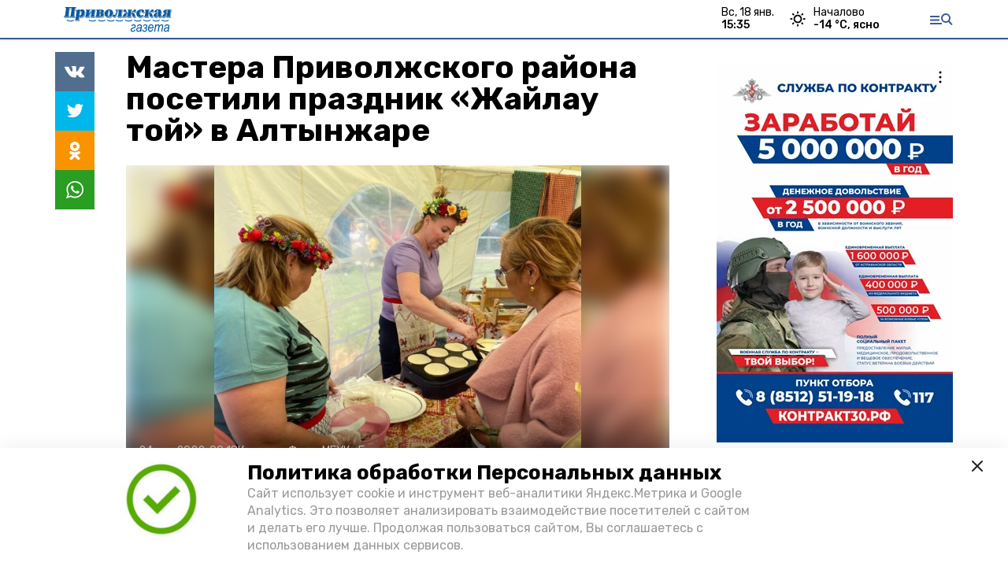

--- FILE ---
content_type: text/html; charset=utf-8
request_url: https://priv-gaz.ru/news/culture/2022-05-24/mastera-privolzhskogo-rayona-posetili-prazdnik-zhaylau-toy-v-altynzhare-94137
body_size: 11802
content:
<!DOCTYPE html><html lang="ru" translate="no"><head><link rel="preconnect" href="https://fonts.googleapis.com"/><script>window.yaContextCb = window.yaContextCb || []</script><script src="https://yandex.ru/ads/system/context.js" async=""></script><script async="" src="https://culturaltracking.ru/static/js/spxl.js?pixelId=27781" data-pixel-id="27781"></script><link rel="preconnect" href="https://fonts.gstatic.com" crossorigin /><meta charSet="utf-8"/><script async="" src="https://jsn.24smi.net/smi.js"></script><script>(window.smiq = window.smiq || []).push();</script><link rel="icon" href="https://priv-gaz.ru/attachments/a183f7cb765b1056790aac921450d1f61e8c8acb/store/7484573c8005832dc2d5dea70d1ab827e26b3a606a4ec1cdb044c8e1acd9/Logo_PG.png" type="image/x-icon"/><style>:root {--active-color: #3b5998}</style><meta name="viewport" content="width=1250"/><meta name="yandex-verification" content="3f2fc268d0a14558"/><meta name="google-site-verification" content="I74LWvzKyK_qaZNHQ1VWjvHULfS3_x_x7RKhBbnaGKE"/><meta property="og:url" content="https://priv-gaz.ru/news/culture/2022-05-24/mastera-privolzhskogo-rayona-posetili-prazdnik-zhaylau-toy-v-altynzhare-94137"/><meta property="og:type" content="article"/><meta name="keywords" content="Приволжская газета"/><title>Мастера Приволжского района посетили праздник «Жайлау той» в Алтынжаре</title><meta property="og:title" content="Мастера Приволжского района посетили праздник «Жайлау той» в Алтынжаре"/><meta property="og:description" content="Национальный праздник, посвященный переходу на летние пастбища, состоялся в Региональном культурном центре имени Курмангазы "/><meta name="description" content="Национальный праздник, посвященный переходу на летние пастбища, состоялся в Региональном культурном центре имени Курмангазы "/><meta name="twitter:card" content="summary_large_image"/><meta name="twitter:image" content="https://priv-gaz.ru/attachments/7807dcf14aedb2367f29a76331949d6f751563f9/store/crop/0/0/722/600/800/0/0/0/0f3632a36293e535b8240ef83eec4fd1be671ba4cd03af35485ab4bf18d3/0f3632a36293e535b8240ef83eec4fd1be671ba4cd03af35485ab4bf18d3.jpeg.jpg"/><meta property="vk:image" content="/attachments/7807dcf14aedb2367f29a76331949d6f751563f9/store/crop/0/0/722/600/800/0/0/0/0f3632a36293e535b8240ef83eec4fd1be671ba4cd03af35485ab4bf18d3/0f3632a36293e535b8240ef83eec4fd1be671ba4cd03af35485ab4bf18d3.jpeg.jpg"/><meta property="twitter:image" content="/attachments/7807dcf14aedb2367f29a76331949d6f751563f9/store/crop/0/0/722/600/800/0/0/0/0f3632a36293e535b8240ef83eec4fd1be671ba4cd03af35485ab4bf18d3/0f3632a36293e535b8240ef83eec4fd1be671ba4cd03af35485ab4bf18d3.jpeg.jpg"/><meta property="og:image" content="/attachments/7807dcf14aedb2367f29a76331949d6f751563f9/store/crop/0/0/722/600/800/0/0/0/0f3632a36293e535b8240ef83eec4fd1be671ba4cd03af35485ab4bf18d3/0f3632a36293e535b8240ef83eec4fd1be671ba4cd03af35485ab4bf18d3.jpeg.jpg"/><link rel="amphtml" href="https://priv-gaz.ru/news/culture/2022-05-24/mastera-privolzhskogo-rayona-posetili-prazdnik-zhaylau-toy-v-altynzhare-94137?amp=1"/><meta name="next-head-count" content="21"/><link rel="preload" href="/_next/static/css/4b6376330bc50f27.css" as="style"/><link rel="stylesheet" href="/_next/static/css/4b6376330bc50f27.css" data-n-g=""/><link rel="preload" href="/_next/static/css/03eed546a6aa2a89.css" as="style"/><link rel="stylesheet" href="/_next/static/css/03eed546a6aa2a89.css" data-n-p=""/><link rel="preload" href="/_next/static/css/cca0037bce8e9978.css" as="style"/><link rel="stylesheet" href="/_next/static/css/cca0037bce8e9978.css"/><noscript data-n-css=""></noscript><script defer="" nomodule="" src="/_next/static/chunks/polyfills-5cd94c89d3acac5f.js"></script><script defer="" src="/_next/static/chunks/4810.128cb4d71fad76a5.js"></script><script src="/_next/static/chunks/webpack-a5634ba0020ff3a6.js" defer=""></script><script src="/_next/static/chunks/framework-568b840ecff66744.js" defer=""></script><script src="/_next/static/chunks/main-79e221c716d73cbb.js" defer=""></script><script src="/_next/static/chunks/pages/_app-5adc0a318796328b.js" defer=""></script><script src="/_next/static/chunks/4570-86dd33660d1960e9.js" defer=""></script><script src="/_next/static/chunks/1049-0f3a5b42d3b140dc.js" defer=""></script><script src="/_next/static/chunks/5739-105e72a782c96edb.js" defer=""></script><script src="/_next/static/chunks/pages/news/%5Brubric%5D/%5Bdate%5D/%5Bslug%5D-8631afa26495e74e.js" defer=""></script><script src="/_next/static/jtUTjpsiZG7VWTfDoGVZs/_buildManifest.js" defer=""></script><script src="/_next/static/jtUTjpsiZG7VWTfDoGVZs/_ssgManifest.js" defer=""></script><script src="/_next/static/jtUTjpsiZG7VWTfDoGVZs/_middlewareManifest.js" defer=""></script><style data-href="https://fonts.googleapis.com/css2?family=Inter:wght@400;600;700&family=Rubik:wght@400;500;700&family=Manrope:wght@300;700;800&family=Raleway:wght@800;900&family=Inter:wght@300;600&family=Montserrat:wght@600;900&display=swap">@font-face{font-family:'Inter';font-style:normal;font-weight:300;font-display:swap;src:url(https://fonts.gstatic.com/s/inter/v12/UcCO3FwrK3iLTeHuS_fvQtMwCp50KnMw2boKoduKmMEVuOKfMZs.woff) format('woff')}@font-face{font-family:'Inter';font-style:normal;font-weight:400;font-display:swap;src:url(https://fonts.gstatic.com/s/inter/v12/UcCO3FwrK3iLTeHuS_fvQtMwCp50KnMw2boKoduKmMEVuLyfMZs.woff) format('woff')}@font-face{font-family:'Inter';font-style:normal;font-weight:600;font-display:swap;src:url(https://fonts.gstatic.com/s/inter/v12/UcCO3FwrK3iLTeHuS_fvQtMwCp50KnMw2boKoduKmMEVuGKYMZs.woff) format('woff')}@font-face{font-family:'Inter';font-style:normal;font-weight:700;font-display:swap;src:url(https://fonts.gstatic.com/s/inter/v12/UcCO3FwrK3iLTeHuS_fvQtMwCp50KnMw2boKoduKmMEVuFuYMZs.woff) format('woff')}@font-face{font-family:'Manrope';font-style:normal;font-weight:300;font-display:swap;src:url(https://fonts.gstatic.com/s/manrope/v13/xn7_YHE41ni1AdIRqAuZuw1Bx9mbZk6jFO_G.woff) format('woff')}@font-face{font-family:'Manrope';font-style:normal;font-weight:700;font-display:swap;src:url(https://fonts.gstatic.com/s/manrope/v13/xn7_YHE41ni1AdIRqAuZuw1Bx9mbZk4aE-_G.woff) format('woff')}@font-face{font-family:'Manrope';font-style:normal;font-weight:800;font-display:swap;src:url(https://fonts.gstatic.com/s/manrope/v13/xn7_YHE41ni1AdIRqAuZuw1Bx9mbZk59E-_G.woff) format('woff')}@font-face{font-family:'Montserrat';font-style:normal;font-weight:600;font-display:swap;src:url(https://fonts.gstatic.com/s/montserrat/v25/JTUHjIg1_i6t8kCHKm4532VJOt5-QNFgpCu170w9.woff) format('woff')}@font-face{font-family:'Montserrat';font-style:normal;font-weight:900;font-display:swap;src:url(https://fonts.gstatic.com/s/montserrat/v25/JTUHjIg1_i6t8kCHKm4532VJOt5-QNFgpCvC70w9.woff) format('woff')}@font-face{font-family:'Raleway';font-style:normal;font-weight:800;font-display:swap;src:url(https://fonts.gstatic.com/s/raleway/v28/1Ptxg8zYS_SKggPN4iEgvnHyvveLxVtapYCM.woff) format('woff')}@font-face{font-family:'Raleway';font-style:normal;font-weight:900;font-display:swap;src:url(https://fonts.gstatic.com/s/raleway/v28/1Ptxg8zYS_SKggPN4iEgvnHyvveLxVtzpYCM.woff) format('woff')}@font-face{font-family:'Rubik';font-style:normal;font-weight:400;font-display:swap;src:url(https://fonts.gstatic.com/s/rubik/v26/iJWZBXyIfDnIV5PNhY1KTN7Z-Yh-B4i1Uw.woff) format('woff')}@font-face{font-family:'Rubik';font-style:normal;font-weight:500;font-display:swap;src:url(https://fonts.gstatic.com/s/rubik/v26/iJWZBXyIfDnIV5PNhY1KTN7Z-Yh-NYi1Uw.woff) format('woff')}@font-face{font-family:'Rubik';font-style:normal;font-weight:700;font-display:swap;src:url(https://fonts.gstatic.com/s/rubik/v26/iJWZBXyIfDnIV5PNhY1KTN7Z-Yh-4I-1Uw.woff) format('woff')}@font-face{font-family:'Inter';font-style:normal;font-weight:300;font-display:swap;src:url(https://fonts.gstatic.com/s/inter/v12/UcC73FwrK3iLTeHuS_fvQtMwCp50KnMa2JL7W0Q5n-wU.woff2) format('woff2');unicode-range:U+0460-052F,U+1C80-1C88,U+20B4,U+2DE0-2DFF,U+A640-A69F,U+FE2E-FE2F}@font-face{font-family:'Inter';font-style:normal;font-weight:300;font-display:swap;src:url(https://fonts.gstatic.com/s/inter/v12/UcC73FwrK3iLTeHuS_fvQtMwCp50KnMa0ZL7W0Q5n-wU.woff2) format('woff2');unicode-range:U+0301,U+0400-045F,U+0490-0491,U+04B0-04B1,U+2116}@font-face{font-family:'Inter';font-style:normal;font-weight:300;font-display:swap;src:url(https://fonts.gstatic.com/s/inter/v12/UcC73FwrK3iLTeHuS_fvQtMwCp50KnMa2ZL7W0Q5n-wU.woff2) format('woff2');unicode-range:U+1F00-1FFF}@font-face{font-family:'Inter';font-style:normal;font-weight:300;font-display:swap;src:url(https://fonts.gstatic.com/s/inter/v12/UcC73FwrK3iLTeHuS_fvQtMwCp50KnMa1pL7W0Q5n-wU.woff2) format('woff2');unicode-range:U+0370-03FF}@font-face{font-family:'Inter';font-style:normal;font-weight:300;font-display:swap;src:url(https://fonts.gstatic.com/s/inter/v12/UcC73FwrK3iLTeHuS_fvQtMwCp50KnMa2pL7W0Q5n-wU.woff2) format('woff2');unicode-range:U+0102-0103,U+0110-0111,U+0128-0129,U+0168-0169,U+01A0-01A1,U+01AF-01B0,U+1EA0-1EF9,U+20AB}@font-face{font-family:'Inter';font-style:normal;font-weight:300;font-display:swap;src:url(https://fonts.gstatic.com/s/inter/v12/UcC73FwrK3iLTeHuS_fvQtMwCp50KnMa25L7W0Q5n-wU.woff2) format('woff2');unicode-range:U+0100-02AF,U+1E00-1EFF,U+2020,U+20A0-20AB,U+20AD-20CF,U+2113,U+2C60-2C7F,U+A720-A7FF}@font-face{font-family:'Inter';font-style:normal;font-weight:300;font-display:swap;src:url(https://fonts.gstatic.com/s/inter/v12/UcC73FwrK3iLTeHuS_fvQtMwCp50KnMa1ZL7W0Q5nw.woff2) format('woff2');unicode-range:U+0000-00FF,U+0131,U+0152-0153,U+02BB-02BC,U+02C6,U+02DA,U+02DC,U+2000-206F,U+2074,U+20AC,U+2122,U+2191,U+2193,U+2212,U+2215,U+FEFF,U+FFFD}@font-face{font-family:'Inter';font-style:normal;font-weight:400;font-display:swap;src:url(https://fonts.gstatic.com/s/inter/v12/UcC73FwrK3iLTeHuS_fvQtMwCp50KnMa2JL7W0Q5n-wU.woff2) format('woff2');unicode-range:U+0460-052F,U+1C80-1C88,U+20B4,U+2DE0-2DFF,U+A640-A69F,U+FE2E-FE2F}@font-face{font-family:'Inter';font-style:normal;font-weight:400;font-display:swap;src:url(https://fonts.gstatic.com/s/inter/v12/UcC73FwrK3iLTeHuS_fvQtMwCp50KnMa0ZL7W0Q5n-wU.woff2) format('woff2');unicode-range:U+0301,U+0400-045F,U+0490-0491,U+04B0-04B1,U+2116}@font-face{font-family:'Inter';font-style:normal;font-weight:400;font-display:swap;src:url(https://fonts.gstatic.com/s/inter/v12/UcC73FwrK3iLTeHuS_fvQtMwCp50KnMa2ZL7W0Q5n-wU.woff2) format('woff2');unicode-range:U+1F00-1FFF}@font-face{font-family:'Inter';font-style:normal;font-weight:400;font-display:swap;src:url(https://fonts.gstatic.com/s/inter/v12/UcC73FwrK3iLTeHuS_fvQtMwCp50KnMa1pL7W0Q5n-wU.woff2) format('woff2');unicode-range:U+0370-03FF}@font-face{font-family:'Inter';font-style:normal;font-weight:400;font-display:swap;src:url(https://fonts.gstatic.com/s/inter/v12/UcC73FwrK3iLTeHuS_fvQtMwCp50KnMa2pL7W0Q5n-wU.woff2) format('woff2');unicode-range:U+0102-0103,U+0110-0111,U+0128-0129,U+0168-0169,U+01A0-01A1,U+01AF-01B0,U+1EA0-1EF9,U+20AB}@font-face{font-family:'Inter';font-style:normal;font-weight:400;font-display:swap;src:url(https://fonts.gstatic.com/s/inter/v12/UcC73FwrK3iLTeHuS_fvQtMwCp50KnMa25L7W0Q5n-wU.woff2) format('woff2');unicode-range:U+0100-02AF,U+1E00-1EFF,U+2020,U+20A0-20AB,U+20AD-20CF,U+2113,U+2C60-2C7F,U+A720-A7FF}@font-face{font-family:'Inter';font-style:normal;font-weight:400;font-display:swap;src:url(https://fonts.gstatic.com/s/inter/v12/UcC73FwrK3iLTeHuS_fvQtMwCp50KnMa1ZL7W0Q5nw.woff2) format('woff2');unicode-range:U+0000-00FF,U+0131,U+0152-0153,U+02BB-02BC,U+02C6,U+02DA,U+02DC,U+2000-206F,U+2074,U+20AC,U+2122,U+2191,U+2193,U+2212,U+2215,U+FEFF,U+FFFD}@font-face{font-family:'Inter';font-style:normal;font-weight:600;font-display:swap;src:url(https://fonts.gstatic.com/s/inter/v12/UcC73FwrK3iLTeHuS_fvQtMwCp50KnMa2JL7W0Q5n-wU.woff2) format('woff2');unicode-range:U+0460-052F,U+1C80-1C88,U+20B4,U+2DE0-2DFF,U+A640-A69F,U+FE2E-FE2F}@font-face{font-family:'Inter';font-style:normal;font-weight:600;font-display:swap;src:url(https://fonts.gstatic.com/s/inter/v12/UcC73FwrK3iLTeHuS_fvQtMwCp50KnMa0ZL7W0Q5n-wU.woff2) format('woff2');unicode-range:U+0301,U+0400-045F,U+0490-0491,U+04B0-04B1,U+2116}@font-face{font-family:'Inter';font-style:normal;font-weight:600;font-display:swap;src:url(https://fonts.gstatic.com/s/inter/v12/UcC73FwrK3iLTeHuS_fvQtMwCp50KnMa2ZL7W0Q5n-wU.woff2) format('woff2');unicode-range:U+1F00-1FFF}@font-face{font-family:'Inter';font-style:normal;font-weight:600;font-display:swap;src:url(https://fonts.gstatic.com/s/inter/v12/UcC73FwrK3iLTeHuS_fvQtMwCp50KnMa1pL7W0Q5n-wU.woff2) format('woff2');unicode-range:U+0370-03FF}@font-face{font-family:'Inter';font-style:normal;font-weight:600;font-display:swap;src:url(https://fonts.gstatic.com/s/inter/v12/UcC73FwrK3iLTeHuS_fvQtMwCp50KnMa2pL7W0Q5n-wU.woff2) format('woff2');unicode-range:U+0102-0103,U+0110-0111,U+0128-0129,U+0168-0169,U+01A0-01A1,U+01AF-01B0,U+1EA0-1EF9,U+20AB}@font-face{font-family:'Inter';font-style:normal;font-weight:600;font-display:swap;src:url(https://fonts.gstatic.com/s/inter/v12/UcC73FwrK3iLTeHuS_fvQtMwCp50KnMa25L7W0Q5n-wU.woff2) format('woff2');unicode-range:U+0100-02AF,U+1E00-1EFF,U+2020,U+20A0-20AB,U+20AD-20CF,U+2113,U+2C60-2C7F,U+A720-A7FF}@font-face{font-family:'Inter';font-style:normal;font-weight:600;font-display:swap;src:url(https://fonts.gstatic.com/s/inter/v12/UcC73FwrK3iLTeHuS_fvQtMwCp50KnMa1ZL7W0Q5nw.woff2) format('woff2');unicode-range:U+0000-00FF,U+0131,U+0152-0153,U+02BB-02BC,U+02C6,U+02DA,U+02DC,U+2000-206F,U+2074,U+20AC,U+2122,U+2191,U+2193,U+2212,U+2215,U+FEFF,U+FFFD}@font-face{font-family:'Inter';font-style:normal;font-weight:700;font-display:swap;src:url(https://fonts.gstatic.com/s/inter/v12/UcC73FwrK3iLTeHuS_fvQtMwCp50KnMa2JL7W0Q5n-wU.woff2) format('woff2');unicode-range:U+0460-052F,U+1C80-1C88,U+20B4,U+2DE0-2DFF,U+A640-A69F,U+FE2E-FE2F}@font-face{font-family:'Inter';font-style:normal;font-weight:700;font-display:swap;src:url(https://fonts.gstatic.com/s/inter/v12/UcC73FwrK3iLTeHuS_fvQtMwCp50KnMa0ZL7W0Q5n-wU.woff2) format('woff2');unicode-range:U+0301,U+0400-045F,U+0490-0491,U+04B0-04B1,U+2116}@font-face{font-family:'Inter';font-style:normal;font-weight:700;font-display:swap;src:url(https://fonts.gstatic.com/s/inter/v12/UcC73FwrK3iLTeHuS_fvQtMwCp50KnMa2ZL7W0Q5n-wU.woff2) format('woff2');unicode-range:U+1F00-1FFF}@font-face{font-family:'Inter';font-style:normal;font-weight:700;font-display:swap;src:url(https://fonts.gstatic.com/s/inter/v12/UcC73FwrK3iLTeHuS_fvQtMwCp50KnMa1pL7W0Q5n-wU.woff2) format('woff2');unicode-range:U+0370-03FF}@font-face{font-family:'Inter';font-style:normal;font-weight:700;font-display:swap;src:url(https://fonts.gstatic.com/s/inter/v12/UcC73FwrK3iLTeHuS_fvQtMwCp50KnMa2pL7W0Q5n-wU.woff2) format('woff2');unicode-range:U+0102-0103,U+0110-0111,U+0128-0129,U+0168-0169,U+01A0-01A1,U+01AF-01B0,U+1EA0-1EF9,U+20AB}@font-face{font-family:'Inter';font-style:normal;font-weight:700;font-display:swap;src:url(https://fonts.gstatic.com/s/inter/v12/UcC73FwrK3iLTeHuS_fvQtMwCp50KnMa25L7W0Q5n-wU.woff2) format('woff2');unicode-range:U+0100-02AF,U+1E00-1EFF,U+2020,U+20A0-20AB,U+20AD-20CF,U+2113,U+2C60-2C7F,U+A720-A7FF}@font-face{font-family:'Inter';font-style:normal;font-weight:700;font-display:swap;src:url(https://fonts.gstatic.com/s/inter/v12/UcC73FwrK3iLTeHuS_fvQtMwCp50KnMa1ZL7W0Q5nw.woff2) format('woff2');unicode-range:U+0000-00FF,U+0131,U+0152-0153,U+02BB-02BC,U+02C6,U+02DA,U+02DC,U+2000-206F,U+2074,U+20AC,U+2122,U+2191,U+2193,U+2212,U+2215,U+FEFF,U+FFFD}@font-face{font-family:'Manrope';font-style:normal;font-weight:300;font-display:swap;src:url(https://fonts.gstatic.com/s/manrope/v13/xn7gYHE41ni1AdIRggqxSvfedN62Zw.woff2) format('woff2');unicode-range:U+0460-052F,U+1C80-1C88,U+20B4,U+2DE0-2DFF,U+A640-A69F,U+FE2E-FE2F}@font-face{font-family:'Manrope';font-style:normal;font-weight:300;font-display:swap;src:url(https://fonts.gstatic.com/s/manrope/v13/xn7gYHE41ni1AdIRggOxSvfedN62Zw.woff2) format('woff2');unicode-range:U+0301,U+0400-045F,U+0490-0491,U+04B0-04B1,U+2116}@font-face{font-family:'Manrope';font-style:normal;font-weight:300;font-display:swap;src:url(https://fonts.gstatic.com/s/manrope/v13/xn7gYHE41ni1AdIRggSxSvfedN62Zw.woff2) format('woff2');unicode-range:U+0370-03FF}@font-face{font-family:'Manrope';font-style:normal;font-weight:300;font-display:swap;src:url(https://fonts.gstatic.com/s/manrope/v13/xn7gYHE41ni1AdIRggixSvfedN62Zw.woff2) format('woff2');unicode-range:U+0102-0103,U+0110-0111,U+0128-0129,U+0168-0169,U+01A0-01A1,U+01AF-01B0,U+1EA0-1EF9,U+20AB}@font-face{font-family:'Manrope';font-style:normal;font-weight:300;font-display:swap;src:url(https://fonts.gstatic.com/s/manrope/v13/xn7gYHE41ni1AdIRggmxSvfedN62Zw.woff2) format('woff2');unicode-range:U+0100-02AF,U+1E00-1EFF,U+2020,U+20A0-20AB,U+20AD-20CF,U+2113,U+2C60-2C7F,U+A720-A7FF}@font-face{font-family:'Manrope';font-style:normal;font-weight:300;font-display:swap;src:url(https://fonts.gstatic.com/s/manrope/v13/xn7gYHE41ni1AdIRggexSvfedN4.woff2) format('woff2');unicode-range:U+0000-00FF,U+0131,U+0152-0153,U+02BB-02BC,U+02C6,U+02DA,U+02DC,U+2000-206F,U+2074,U+20AC,U+2122,U+2191,U+2193,U+2212,U+2215,U+FEFF,U+FFFD}@font-face{font-family:'Manrope';font-style:normal;font-weight:700;font-display:swap;src:url(https://fonts.gstatic.com/s/manrope/v13/xn7gYHE41ni1AdIRggqxSvfedN62Zw.woff2) format('woff2');unicode-range:U+0460-052F,U+1C80-1C88,U+20B4,U+2DE0-2DFF,U+A640-A69F,U+FE2E-FE2F}@font-face{font-family:'Manrope';font-style:normal;font-weight:700;font-display:swap;src:url(https://fonts.gstatic.com/s/manrope/v13/xn7gYHE41ni1AdIRggOxSvfedN62Zw.woff2) format('woff2');unicode-range:U+0301,U+0400-045F,U+0490-0491,U+04B0-04B1,U+2116}@font-face{font-family:'Manrope';font-style:normal;font-weight:700;font-display:swap;src:url(https://fonts.gstatic.com/s/manrope/v13/xn7gYHE41ni1AdIRggSxSvfedN62Zw.woff2) format('woff2');unicode-range:U+0370-03FF}@font-face{font-family:'Manrope';font-style:normal;font-weight:700;font-display:swap;src:url(https://fonts.gstatic.com/s/manrope/v13/xn7gYHE41ni1AdIRggixSvfedN62Zw.woff2) format('woff2');unicode-range:U+0102-0103,U+0110-0111,U+0128-0129,U+0168-0169,U+01A0-01A1,U+01AF-01B0,U+1EA0-1EF9,U+20AB}@font-face{font-family:'Manrope';font-style:normal;font-weight:700;font-display:swap;src:url(https://fonts.gstatic.com/s/manrope/v13/xn7gYHE41ni1AdIRggmxSvfedN62Zw.woff2) format('woff2');unicode-range:U+0100-02AF,U+1E00-1EFF,U+2020,U+20A0-20AB,U+20AD-20CF,U+2113,U+2C60-2C7F,U+A720-A7FF}@font-face{font-family:'Manrope';font-style:normal;font-weight:700;font-display:swap;src:url(https://fonts.gstatic.com/s/manrope/v13/xn7gYHE41ni1AdIRggexSvfedN4.woff2) format('woff2');unicode-range:U+0000-00FF,U+0131,U+0152-0153,U+02BB-02BC,U+02C6,U+02DA,U+02DC,U+2000-206F,U+2074,U+20AC,U+2122,U+2191,U+2193,U+2212,U+2215,U+FEFF,U+FFFD}@font-face{font-family:'Manrope';font-style:normal;font-weight:800;font-display:swap;src:url(https://fonts.gstatic.com/s/manrope/v13/xn7gYHE41ni1AdIRggqxSvfedN62Zw.woff2) format('woff2');unicode-range:U+0460-052F,U+1C80-1C88,U+20B4,U+2DE0-2DFF,U+A640-A69F,U+FE2E-FE2F}@font-face{font-family:'Manrope';font-style:normal;font-weight:800;font-display:swap;src:url(https://fonts.gstatic.com/s/manrope/v13/xn7gYHE41ni1AdIRggOxSvfedN62Zw.woff2) format('woff2');unicode-range:U+0301,U+0400-045F,U+0490-0491,U+04B0-04B1,U+2116}@font-face{font-family:'Manrope';font-style:normal;font-weight:800;font-display:swap;src:url(https://fonts.gstatic.com/s/manrope/v13/xn7gYHE41ni1AdIRggSxSvfedN62Zw.woff2) format('woff2');unicode-range:U+0370-03FF}@font-face{font-family:'Manrope';font-style:normal;font-weight:800;font-display:swap;src:url(https://fonts.gstatic.com/s/manrope/v13/xn7gYHE41ni1AdIRggixSvfedN62Zw.woff2) format('woff2');unicode-range:U+0102-0103,U+0110-0111,U+0128-0129,U+0168-0169,U+01A0-01A1,U+01AF-01B0,U+1EA0-1EF9,U+20AB}@font-face{font-family:'Manrope';font-style:normal;font-weight:800;font-display:swap;src:url(https://fonts.gstatic.com/s/manrope/v13/xn7gYHE41ni1AdIRggmxSvfedN62Zw.woff2) format('woff2');unicode-range:U+0100-02AF,U+1E00-1EFF,U+2020,U+20A0-20AB,U+20AD-20CF,U+2113,U+2C60-2C7F,U+A720-A7FF}@font-face{font-family:'Manrope';font-style:normal;font-weight:800;font-display:swap;src:url(https://fonts.gstatic.com/s/manrope/v13/xn7gYHE41ni1AdIRggexSvfedN4.woff2) format('woff2');unicode-range:U+0000-00FF,U+0131,U+0152-0153,U+02BB-02BC,U+02C6,U+02DA,U+02DC,U+2000-206F,U+2074,U+20AC,U+2122,U+2191,U+2193,U+2212,U+2215,U+FEFF,U+FFFD}@font-face{font-family:'Montserrat';font-style:normal;font-weight:600;font-display:swap;src:url(https://fonts.gstatic.com/s/montserrat/v25/JTUSjIg1_i6t8kCHKm459WRhyyTh89ZNpQ.woff2) format('woff2');unicode-range:U+0460-052F,U+1C80-1C88,U+20B4,U+2DE0-2DFF,U+A640-A69F,U+FE2E-FE2F}@font-face{font-family:'Montserrat';font-style:normal;font-weight:600;font-display:swap;src:url(https://fonts.gstatic.com/s/montserrat/v25/JTUSjIg1_i6t8kCHKm459W1hyyTh89ZNpQ.woff2) format('woff2');unicode-range:U+0301,U+0400-045F,U+0490-0491,U+04B0-04B1,U+2116}@font-face{font-family:'Montserrat';font-style:normal;font-weight:600;font-display:swap;src:url(https://fonts.gstatic.com/s/montserrat/v25/JTUSjIg1_i6t8kCHKm459WZhyyTh89ZNpQ.woff2) format('woff2');unicode-range:U+0102-0103,U+0110-0111,U+0128-0129,U+0168-0169,U+01A0-01A1,U+01AF-01B0,U+1EA0-1EF9,U+20AB}@font-face{font-family:'Montserrat';font-style:normal;font-weight:600;font-display:swap;src:url(https://fonts.gstatic.com/s/montserrat/v25/JTUSjIg1_i6t8kCHKm459WdhyyTh89ZNpQ.woff2) format('woff2');unicode-range:U+0100-02AF,U+1E00-1EFF,U+2020,U+20A0-20AB,U+20AD-20CF,U+2113,U+2C60-2C7F,U+A720-A7FF}@font-face{font-family:'Montserrat';font-style:normal;font-weight:600;font-display:swap;src:url(https://fonts.gstatic.com/s/montserrat/v25/JTUSjIg1_i6t8kCHKm459WlhyyTh89Y.woff2) format('woff2');unicode-range:U+0000-00FF,U+0131,U+0152-0153,U+02BB-02BC,U+02C6,U+02DA,U+02DC,U+2000-206F,U+2074,U+20AC,U+2122,U+2191,U+2193,U+2212,U+2215,U+FEFF,U+FFFD}@font-face{font-family:'Montserrat';font-style:normal;font-weight:900;font-display:swap;src:url(https://fonts.gstatic.com/s/montserrat/v25/JTUSjIg1_i6t8kCHKm459WRhyyTh89ZNpQ.woff2) format('woff2');unicode-range:U+0460-052F,U+1C80-1C88,U+20B4,U+2DE0-2DFF,U+A640-A69F,U+FE2E-FE2F}@font-face{font-family:'Montserrat';font-style:normal;font-weight:900;font-display:swap;src:url(https://fonts.gstatic.com/s/montserrat/v25/JTUSjIg1_i6t8kCHKm459W1hyyTh89ZNpQ.woff2) format('woff2');unicode-range:U+0301,U+0400-045F,U+0490-0491,U+04B0-04B1,U+2116}@font-face{font-family:'Montserrat';font-style:normal;font-weight:900;font-display:swap;src:url(https://fonts.gstatic.com/s/montserrat/v25/JTUSjIg1_i6t8kCHKm459WZhyyTh89ZNpQ.woff2) format('woff2');unicode-range:U+0102-0103,U+0110-0111,U+0128-0129,U+0168-0169,U+01A0-01A1,U+01AF-01B0,U+1EA0-1EF9,U+20AB}@font-face{font-family:'Montserrat';font-style:normal;font-weight:900;font-display:swap;src:url(https://fonts.gstatic.com/s/montserrat/v25/JTUSjIg1_i6t8kCHKm459WdhyyTh89ZNpQ.woff2) format('woff2');unicode-range:U+0100-02AF,U+1E00-1EFF,U+2020,U+20A0-20AB,U+20AD-20CF,U+2113,U+2C60-2C7F,U+A720-A7FF}@font-face{font-family:'Montserrat';font-style:normal;font-weight:900;font-display:swap;src:url(https://fonts.gstatic.com/s/montserrat/v25/JTUSjIg1_i6t8kCHKm459WlhyyTh89Y.woff2) format('woff2');unicode-range:U+0000-00FF,U+0131,U+0152-0153,U+02BB-02BC,U+02C6,U+02DA,U+02DC,U+2000-206F,U+2074,U+20AC,U+2122,U+2191,U+2193,U+2212,U+2215,U+FEFF,U+FFFD}@font-face{font-family:'Raleway';font-style:normal;font-weight:800;font-display:swap;src:url(https://fonts.gstatic.com/s/raleway/v28/1Ptug8zYS_SKggPNyCAIT4ttDfCmxA.woff2) format('woff2');unicode-range:U+0460-052F,U+1C80-1C88,U+20B4,U+2DE0-2DFF,U+A640-A69F,U+FE2E-FE2F}@font-face{font-family:'Raleway';font-style:normal;font-weight:800;font-display:swap;src:url(https://fonts.gstatic.com/s/raleway/v28/1Ptug8zYS_SKggPNyCkIT4ttDfCmxA.woff2) format('woff2');unicode-range:U+0301,U+0400-045F,U+0490-0491,U+04B0-04B1,U+2116}@font-face{font-family:'Raleway';font-style:normal;font-weight:800;font-display:swap;src:url(https://fonts.gstatic.com/s/raleway/v28/1Ptug8zYS_SKggPNyCIIT4ttDfCmxA.woff2) format('woff2');unicode-range:U+0102-0103,U+0110-0111,U+0128-0129,U+0168-0169,U+01A0-01A1,U+01AF-01B0,U+1EA0-1EF9,U+20AB}@font-face{font-family:'Raleway';font-style:normal;font-weight:800;font-display:swap;src:url(https://fonts.gstatic.com/s/raleway/v28/1Ptug8zYS_SKggPNyCMIT4ttDfCmxA.woff2) format('woff2');unicode-range:U+0100-02AF,U+1E00-1EFF,U+2020,U+20A0-20AB,U+20AD-20CF,U+2113,U+2C60-2C7F,U+A720-A7FF}@font-face{font-family:'Raleway';font-style:normal;font-weight:800;font-display:swap;src:url(https://fonts.gstatic.com/s/raleway/v28/1Ptug8zYS_SKggPNyC0IT4ttDfA.woff2) format('woff2');unicode-range:U+0000-00FF,U+0131,U+0152-0153,U+02BB-02BC,U+02C6,U+02DA,U+02DC,U+2000-206F,U+2074,U+20AC,U+2122,U+2191,U+2193,U+2212,U+2215,U+FEFF,U+FFFD}@font-face{font-family:'Raleway';font-style:normal;font-weight:900;font-display:swap;src:url(https://fonts.gstatic.com/s/raleway/v28/1Ptug8zYS_SKggPNyCAIT4ttDfCmxA.woff2) format('woff2');unicode-range:U+0460-052F,U+1C80-1C88,U+20B4,U+2DE0-2DFF,U+A640-A69F,U+FE2E-FE2F}@font-face{font-family:'Raleway';font-style:normal;font-weight:900;font-display:swap;src:url(https://fonts.gstatic.com/s/raleway/v28/1Ptug8zYS_SKggPNyCkIT4ttDfCmxA.woff2) format('woff2');unicode-range:U+0301,U+0400-045F,U+0490-0491,U+04B0-04B1,U+2116}@font-face{font-family:'Raleway';font-style:normal;font-weight:900;font-display:swap;src:url(https://fonts.gstatic.com/s/raleway/v28/1Ptug8zYS_SKggPNyCIIT4ttDfCmxA.woff2) format('woff2');unicode-range:U+0102-0103,U+0110-0111,U+0128-0129,U+0168-0169,U+01A0-01A1,U+01AF-01B0,U+1EA0-1EF9,U+20AB}@font-face{font-family:'Raleway';font-style:normal;font-weight:900;font-display:swap;src:url(https://fonts.gstatic.com/s/raleway/v28/1Ptug8zYS_SKggPNyCMIT4ttDfCmxA.woff2) format('woff2');unicode-range:U+0100-02AF,U+1E00-1EFF,U+2020,U+20A0-20AB,U+20AD-20CF,U+2113,U+2C60-2C7F,U+A720-A7FF}@font-face{font-family:'Raleway';font-style:normal;font-weight:900;font-display:swap;src:url(https://fonts.gstatic.com/s/raleway/v28/1Ptug8zYS_SKggPNyC0IT4ttDfA.woff2) format('woff2');unicode-range:U+0000-00FF,U+0131,U+0152-0153,U+02BB-02BC,U+02C6,U+02DA,U+02DC,U+2000-206F,U+2074,U+20AC,U+2122,U+2191,U+2193,U+2212,U+2215,U+FEFF,U+FFFD}@font-face{font-family:'Rubik';font-style:normal;font-weight:400;font-display:swap;src:url(https://fonts.gstatic.com/s/rubik/v26/iJWKBXyIfDnIV7nMrXyw023e1Ik.woff2) format('woff2');unicode-range:U+0460-052F,U+1C80-1C88,U+20B4,U+2DE0-2DFF,U+A640-A69F,U+FE2E-FE2F}@font-face{font-family:'Rubik';font-style:normal;font-weight:400;font-display:swap;src:url(https://fonts.gstatic.com/s/rubik/v26/iJWKBXyIfDnIV7nFrXyw023e1Ik.woff2) format('woff2');unicode-range:U+0301,U+0400-045F,U+0490-0491,U+04B0-04B1,U+2116}@font-face{font-family:'Rubik';font-style:normal;font-weight:400;font-display:swap;src:url(https://fonts.gstatic.com/s/rubik/v26/iJWKBXyIfDnIV7nDrXyw023e1Ik.woff2) format('woff2');unicode-range:U+0590-05FF,U+200C-2010,U+20AA,U+25CC,U+FB1D-FB4F}@font-face{font-family:'Rubik';font-style:normal;font-weight:400;font-display:swap;src:url(https://fonts.gstatic.com/s/rubik/v26/iJWKBXyIfDnIV7nPrXyw023e1Ik.woff2) format('woff2');unicode-range:U+0100-02AF,U+1E00-1EFF,U+2020,U+20A0-20AB,U+20AD-20CF,U+2113,U+2C60-2C7F,U+A720-A7FF}@font-face{font-family:'Rubik';font-style:normal;font-weight:400;font-display:swap;src:url(https://fonts.gstatic.com/s/rubik/v26/iJWKBXyIfDnIV7nBrXyw023e.woff2) format('woff2');unicode-range:U+0000-00FF,U+0131,U+0152-0153,U+02BB-02BC,U+02C6,U+02DA,U+02DC,U+2000-206F,U+2074,U+20AC,U+2122,U+2191,U+2193,U+2212,U+2215,U+FEFF,U+FFFD}@font-face{font-family:'Rubik';font-style:normal;font-weight:500;font-display:swap;src:url(https://fonts.gstatic.com/s/rubik/v26/iJWKBXyIfDnIV7nMrXyw023e1Ik.woff2) format('woff2');unicode-range:U+0460-052F,U+1C80-1C88,U+20B4,U+2DE0-2DFF,U+A640-A69F,U+FE2E-FE2F}@font-face{font-family:'Rubik';font-style:normal;font-weight:500;font-display:swap;src:url(https://fonts.gstatic.com/s/rubik/v26/iJWKBXyIfDnIV7nFrXyw023e1Ik.woff2) format('woff2');unicode-range:U+0301,U+0400-045F,U+0490-0491,U+04B0-04B1,U+2116}@font-face{font-family:'Rubik';font-style:normal;font-weight:500;font-display:swap;src:url(https://fonts.gstatic.com/s/rubik/v26/iJWKBXyIfDnIV7nDrXyw023e1Ik.woff2) format('woff2');unicode-range:U+0590-05FF,U+200C-2010,U+20AA,U+25CC,U+FB1D-FB4F}@font-face{font-family:'Rubik';font-style:normal;font-weight:500;font-display:swap;src:url(https://fonts.gstatic.com/s/rubik/v26/iJWKBXyIfDnIV7nPrXyw023e1Ik.woff2) format('woff2');unicode-range:U+0100-02AF,U+1E00-1EFF,U+2020,U+20A0-20AB,U+20AD-20CF,U+2113,U+2C60-2C7F,U+A720-A7FF}@font-face{font-family:'Rubik';font-style:normal;font-weight:500;font-display:swap;src:url(https://fonts.gstatic.com/s/rubik/v26/iJWKBXyIfDnIV7nBrXyw023e.woff2) format('woff2');unicode-range:U+0000-00FF,U+0131,U+0152-0153,U+02BB-02BC,U+02C6,U+02DA,U+02DC,U+2000-206F,U+2074,U+20AC,U+2122,U+2191,U+2193,U+2212,U+2215,U+FEFF,U+FFFD}@font-face{font-family:'Rubik';font-style:normal;font-weight:700;font-display:swap;src:url(https://fonts.gstatic.com/s/rubik/v26/iJWKBXyIfDnIV7nMrXyw023e1Ik.woff2) format('woff2');unicode-range:U+0460-052F,U+1C80-1C88,U+20B4,U+2DE0-2DFF,U+A640-A69F,U+FE2E-FE2F}@font-face{font-family:'Rubik';font-style:normal;font-weight:700;font-display:swap;src:url(https://fonts.gstatic.com/s/rubik/v26/iJWKBXyIfDnIV7nFrXyw023e1Ik.woff2) format('woff2');unicode-range:U+0301,U+0400-045F,U+0490-0491,U+04B0-04B1,U+2116}@font-face{font-family:'Rubik';font-style:normal;font-weight:700;font-display:swap;src:url(https://fonts.gstatic.com/s/rubik/v26/iJWKBXyIfDnIV7nDrXyw023e1Ik.woff2) format('woff2');unicode-range:U+0590-05FF,U+200C-2010,U+20AA,U+25CC,U+FB1D-FB4F}@font-face{font-family:'Rubik';font-style:normal;font-weight:700;font-display:swap;src:url(https://fonts.gstatic.com/s/rubik/v26/iJWKBXyIfDnIV7nPrXyw023e1Ik.woff2) format('woff2');unicode-range:U+0100-02AF,U+1E00-1EFF,U+2020,U+20A0-20AB,U+20AD-20CF,U+2113,U+2C60-2C7F,U+A720-A7FF}@font-face{font-family:'Rubik';font-style:normal;font-weight:700;font-display:swap;src:url(https://fonts.gstatic.com/s/rubik/v26/iJWKBXyIfDnIV7nBrXyw023e.woff2) format('woff2');unicode-range:U+0000-00FF,U+0131,U+0152-0153,U+02BB-02BC,U+02C6,U+02DA,U+02DC,U+2000-206F,U+2074,U+20AC,U+2122,U+2191,U+2193,U+2212,U+2215,U+FEFF,U+FFFD}</style></head><body data-desktop="1"><div id="__next"><div class="flex justify-center" data-slug="banner_1" data-provider="adfox"></div><div class="Topline_topline__K_Puu"><div class="container Topline_toplineContainer__5knLr"><div class="flex items-center"><a class="Topline_logo__jPjtC" href="/"><img src="https://priv-gaz.ru/attachments/a9e06095ee6a6fa3eb8a208dddee03cafa8631c5/store/7ca8249b84fd452d35c92d39cd7c4ccc63ddfbd2da5f2fa6338ef80ba7df/%D0%9F%D1%80%D0%B8%D0%B2%D0%BE%D0%BB%D0%B6%D1%81%D0%BA%D0%B0%D1%8F+%D0%B3%D0%B0%D0%B7%D0%B5%D1%82%D0%B0_.svg" alt="Приволжская газета"/></a><a href="/"><div class="Topline_slogan__bnhhE"></div></a></div><div class="flex items-center"><div class=""><div class="flex lg:mr-16 leading-tight text-sm"><div class="mr-5 "><div class="first-letter:capitalize">вс, 18 янв.</div><div class="font-medium">15:35</div></div><div class="WeatherWidget_icon__bSe7F" data-icon="clear"><div>Началово</div><div class="font-medium">-14<!-- --> °С, <!-- -->ясно</div></div></div></div><button type="button" class="Topline_menuTrigger__Pa86v"></button></div></div></div><div class="Layout_layout__sE9jW"><button class="fixed right-4 bottom-4 text-white bg-active font-medium text-lg py-2 px-4" style="z-index:2">Лента новостей</button><div id="matter-0"><section class="cols"><div><div class="cm-content-cols"><div class="SingleMatter_stickyBlock__pFHYm"><div class="SingleMatter_controlBlock__6X6_o"><div class="Share_share__PseDP"><div><button type="button" class="Share_item___A_F4  Share_vk__C9V3k"></button><button type="button" class="Share_item___A_F4  Share_tw__Xr_Ml"></button><button type="button" class="Share_item___A_F4  Share_ok__5gAEO"></button><button type="button" class="Share_item___A_F4  Share_wa__qv5a0"></button></div></div></div></div><div><h1 class="leading-none text-2xl font-bold mb-6 lg:text-4xl">Мастера Приволжского района посетили праздник «Жайлау той» в Алтынжаре</h1><div class="relative mb-4"><div><div style="filter:brightness(100%)" class="relative bg-gray-100 overflow-hidden h-0 pb-[56.25%]"><img src="/attachments/7807dcf14aedb2367f29a76331949d6f751563f9/store/crop/0/0/722/600/800/0/0/0/0f3632a36293e535b8240ef83eec4fd1be671ba4cd03af35485ab4bf18d3/0f3632a36293e535b8240ef83eec4fd1be671ba4cd03af35485ab4bf18d3.jpeg.jpg" alt="" loading="lazy" class="absolute left-0 top-0 w-full h-full object-cover" style="filter:blur(10px)"/><img src="/attachments/7807dcf14aedb2367f29a76331949d6f751563f9/store/crop/0/0/722/600/800/0/0/0/0f3632a36293e535b8240ef83eec4fd1be671ba4cd03af35485ab4bf18d3/0f3632a36293e535b8240ef83eec4fd1be671ba4cd03af35485ab4bf18d3.jpeg.jpg" alt="" loading="lazy" class="absolute left-0 top-0 w-full h-full object-center object-contain"/></div></div><div class="absolute text-sm left-0 bottom-0 p-4 pt-16 w-full text-gray-400 flex flex-wrap gap-4" style="background:linear-gradient(#00000000, #00000090)"><span>24 мая 2022, 09:18</span><span>Культура</span><span>Фото: <!-- -->МБУК «Евпраксия»<!-- --> <!-- -->  <!-- --> </span></div></div><h2 class="cm-subtitle">Национальный праздник, посвященный переходу на летние пастбища, состоялся в Региональном культурном центре имени Курмангазы </h2><div><div class="mb-6"><div class="Common_common__MfItd"><p style="text-align: justify;">Сотрудники районного учреждения культуры &laquo;Евпраксия&raquo; приняли участие в региональном этнопразднике. У мастеров Приволжского района был оформлен шатер в стиле ремесленного подворья, где всех гостей радушно встречали и угощали.</p> <p style="text-align: justify;">Все гости могли отведать вкусных румяных блинчиков, которые выпекались прямо на месте. Мастера организовали мастер-классы по работе на гончарном круге, росписи глиняных и деревянных изделий. Особо заинтересовало маленьких гостей праздника плетение корзин из ивового прута.</p></div></div><div class="mb-6"><div class="bg-gray-200 relative"><div><div style="filter:brightness(100%)" class="relative bg-gray-100 overflow-hidden h-0 pb-[56.25%]"><img src="/attachments/526361034b95ec93189cf651857b654d8b928dab/store/crop/0/2/1062/1411/800/0/0/0/8cabc6cb84e63126f910732fec06b036a5eb26ac0afc17effb98e69563c5/8cabc6cb84e63126f910732fec06b036a5eb26ac0afc17effb98e69563c5.jpeg.jpg" alt="" loading="lazy" class="absolute left-0 top-0 w-full h-full object-cover" style="filter:blur(10px)"/><img src="/attachments/526361034b95ec93189cf651857b654d8b928dab/store/crop/0/2/1062/1411/800/0/0/0/8cabc6cb84e63126f910732fec06b036a5eb26ac0afc17effb98e69563c5/8cabc6cb84e63126f910732fec06b036a5eb26ac0afc17effb98e69563c5.jpeg.jpg" alt="" loading="lazy" class="absolute left-0 top-0 w-full h-full object-center object-contain"/></div></div><div class="PhotoText_imageText__MdvLm"><div class="text-gray-600">Фото: МБУК «Евпраксия»   </div></div></div></div><div class="mb-6"><div class="Common_common__MfItd"><p style="text-align: justify;">Каждый ремесленник продемонстрировал свое мастерство. Мастер по ткачеству провел для всех желающих мастер-класс на настольном ткацком станке. Гости площадки ремесленного подворья смогли своими глазами увидеть, как ткались вещи в старину. Мастер по валянию показала, как валяется шерсть и в итоге из нее получаются разнообразные валяные изделия.</p> <p style="text-align: justify;">На выставке были представлены разнообразные изделия мастеров: корзины, коврики, подушки, валяные тапочки, глиняные кувшинчики, свистульки и другие изделия.</p> <blockquote>&laquo;Праздник Жайлау той получился невероятно колоритным и ярким. Наш шатер посетило большое количество гостей. Они смогли познакомиться с традиционными народными ремеслами и работой мастеров &laquo;Ремесленного подворья&raquo; Приволжского района&raquo;, - отметила руководитель учреждения культуры Ирина Зарубина.</blockquote></div></div><div class="mb-6"><div class="bg-gray-200 relative"><div><div style="filter:brightness(100%)" class="relative bg-gray-100 overflow-hidden h-0 pb-[56.25%]"><img src="/attachments/0389a9f2c3515644a53773b8a6db4e485078fcc8/store/crop/0/5/1416/1056/800/0/0/0/e989364d2f7d476472ea7f5df035a0cc07ddd45abe087a28bf9139b675b6/e989364d2f7d476472ea7f5df035a0cc07ddd45abe087a28bf9139b675b6.jpeg.jpg" alt="" loading="lazy" class="absolute left-0 top-0 w-full h-full object-cover" style="filter:blur(10px)"/><img src="/attachments/0389a9f2c3515644a53773b8a6db4e485078fcc8/store/crop/0/5/1416/1056/800/0/0/0/e989364d2f7d476472ea7f5df035a0cc07ddd45abe087a28bf9139b675b6/e989364d2f7d476472ea7f5df035a0cc07ddd45abe087a28bf9139b675b6.jpeg.jpg" alt="" loading="lazy" class="absolute left-0 top-0 w-full h-full object-center object-contain"/></div></div><div class="PhotoText_imageText__MdvLm"><div class="text-gray-600">Фото: МБУК «Евпраксия»   </div></div></div></div></div><div class="SingleMatter_linkColored__aWfn1"></div><div></div></div></div></div><div><div class="top-sticky"><div class="mb-4" data-slug="banner_2" data-provider="adfox"></div><div class="mb-4" data-slug="banner_3" data-provider="adfox"></div><div class="mb-4" data-slug="banner_4" data-provider="adfox"></div><div data-slug="banner_5" data-provider="adfox"></div></div></div></section><div><div class="Teasers_block__CJ9qY container"><div class="Teasers_blockTitle__u184M">Подпишись!</div><div class="Teasers_itemsContainer__n0R4N"><div class="Teasers_items__h_uZP"><a href="https://max.ru/atv24"><img class="Teasers_img__wC2vv" src="/attachments/13b3cb15dda71f4d581534c160ec843fb03669b4/store/54387756c60c6fed2ab976c3d2cb6022d29c00348e23f55adc668cb24105/scale_1200.png" alt="А24 в MAX"/><div class="Teasers_title__MqVdw">А24 в MAX</div></a><a href="https://vk.com/atv24"><img class="Teasers_img__wC2vv" src="/attachments/30c3f504e586a856f2743649db0bd8ac4fe17384/store/55cfebfbc60e17f1e4479bf1e38f36f36f922360ed91ac106dd733ef5918/4+%287%29.png" alt="А24 в Вконтакте"/><div class="Teasers_title__MqVdw">А24 в Вконтакте</div></a><a href="https://ok.ru/atv24"><img class="Teasers_img__wC2vv" src="/attachments/425ab69701f4c9bdad096445be991c00650c8dec/store/1c436bbe83392a7956155801e05f64467ec42055e61cd1277ae4ea898022/5+%286%29.png" alt="А24 в ОК"/><div class="Teasers_title__MqVdw">А24 в ОК</div></a></div></div></div></div></div><div></div></div><footer class="page-footer Footer_footer__RSgPB"><div class="container relative"><div class="Footer_contentContainer__TWhUo"><div class="Footer_cols__l40nu Footer_cols4__UeKzD"><div class="text-sm"><div class="font-semibold mb-2">Новости</div><div><a class="text-white hover:text-white hover:underline inline-block mb-2" href="/news/economy">Экономика</a></div><div><a class="text-white hover:text-white hover:underline inline-block mb-2" href="/news/culture">Культура</a></div><div><a class="text-white hover:text-white hover:underline inline-block mb-2" href="/news/society">Общество</a></div><div><a class="text-white hover:text-white hover:underline inline-block mb-2" href="/news/incident">Происшествия</a></div><div><a class="text-white hover:text-white hover:underline inline-block mb-2" href="/news/politics">Политика</a></div><div><a class="text-white hover:text-white hover:underline inline-block mb-2" href="/news/sport">Спорт</a></div></div><div></div></div><div class="Footer_text__5oNo0"><h3>Регистрационный номер ЭЛ № ФС 77 - 82439 от 30 декабря 2021 г.</h3>
<p>выдано Федеральной службой по надзору в сфере связи, информационных технологий и массовых коммуникаций (Роскомнадзор)</p>
<p>Наименование СМИ: сетевое издание &laquo;Приволжская газета&raquo;</p>
<h2><strong>18+</strong></h2>
<p>Учредитель: Общество с ограниченной ответственностью &laquo;Астраханский региональный канал&raquo;</p>
<p>Адрес редакции: 414000, Астраханская обл., г. Астрахань, Набережная 1 Мая ул./Шаумяна ул., д. 75/48</p>
<p>Номер телефона редакции: 8 (8512) 24-04-00</p>
<p>Адрес электронной почты редакции:&nbsp;<a href="mailto:Esharafutdinov@astrakhan-24.ru">otihonova@astrakhan-24.ru</a>&nbsp;</p>
<p>Главный редактор: Тихонова Ольга Владимировна</p>
<p><a href="https://priv-gaz.ru/pages/politika-obrabotki-personalnyh-dannyh">Политика обработки Персональных данных</a></p></div></div></div></footer></div><script id="__NEXT_DATA__" type="application/json">{"props":{"pageProps":{"initialMatters":[{"id":94137,"title":"Мастера Приволжского района посетили праздник «Жайлау той» в Алтынжаре","lead":"Национальный праздник, посвященный переходу на летние пастбища, состоялся в Региональном культурном центре имени Курмангазы ","is_promo":false,"show_authors":false,"published_at":"2022-05-24T09:18:00.000+04:00","noindex_text":null,"platform_id":10,"lightning":false,"registration_area":"bashkortostan","is_partners_matter":false,"has_video":false,"has_gallery":false,"images_count":3,"kind":"news_item","kind_path":"/news","image":{"author":"МБУК «Евпраксия»","source":"  ","description":null,"width":722,"height":600,"url":"/attachments/7807dcf14aedb2367f29a76331949d6f751563f9/store/crop/0/0/722/600/800/0/0/0/0f3632a36293e535b8240ef83eec4fd1be671ba4cd03af35485ab4bf18d3/0f3632a36293e535b8240ef83eec4fd1be671ba4cd03af35485ab4bf18d3.jpeg.jpg","image_90":"/attachments/1514f04362e794b1549f43886cb494ac7ec787b5/store/crop/0/0/722/600/90/0/0/0/0f3632a36293e535b8240ef83eec4fd1be671ba4cd03af35485ab4bf18d3/0f3632a36293e535b8240ef83eec4fd1be671ba4cd03af35485ab4bf18d3.jpeg.jpg","image_250":"/attachments/3af102453e2457333676bef6b0d2e709b36ff1af/store/crop/0/0/722/600/250/0/0/0/0f3632a36293e535b8240ef83eec4fd1be671ba4cd03af35485ab4bf18d3/0f3632a36293e535b8240ef83eec4fd1be671ba4cd03af35485ab4bf18d3.jpeg.jpg","image_800":"/attachments/7807dcf14aedb2367f29a76331949d6f751563f9/store/crop/0/0/722/600/800/0/0/0/0f3632a36293e535b8240ef83eec4fd1be671ba4cd03af35485ab4bf18d3/0f3632a36293e535b8240ef83eec4fd1be671ba4cd03af35485ab4bf18d3.jpeg.jpg","image_1600":"/attachments/3f26165960b994c257217dd58516aa695712ad07/store/crop/0/0/722/600/1600/0/0/0/0f3632a36293e535b8240ef83eec4fd1be671ba4cd03af35485ab4bf18d3/0f3632a36293e535b8240ef83eec4fd1be671ba4cd03af35485ab4bf18d3.jpeg.jpg","apply_blackout":0},"path":"/news/culture/2022-05-24/mastera-privolzhskogo-rayona-posetili-prazdnik-zhaylau-toy-v-altynzhare-94137","rubric_title":"Культура","rubric_path":"/news/culture","type":"Новость","authors":[],"platform_title":"Приволжская газета","platform_host":"https://priv-gaz.ru","meta_information_attributes":{"id":94518,"title":null,"description":null,"keywords":null},"opengraph_image":null,"content_blocks":[{"position":0,"kind":"common","text":"\u003cp style=\"text-align: justify;\"\u003eСотрудники районного учреждения культуры \u0026laquo;Евпраксия\u0026raquo; приняли участие в региональном этнопразднике. У мастеров Приволжского района был оформлен шатер в стиле ремесленного подворья, где всех гостей радушно встречали и угощали.\u003c/p\u003e \u003cp style=\"text-align: justify;\"\u003eВсе гости могли отведать вкусных румяных блинчиков, которые выпекались прямо на месте. Мастера организовали мастер-классы по работе на гончарном круге, росписи глиняных и деревянных изделий. Особо заинтересовало маленьких гостей праздника плетение корзин из ивового прута.\u003c/p\u003e"},{"position":1,"kind":"image","image":{"author":"МБУК «Евпраксия»","source":"  ","description":null,"width":1062,"height":1411,"url":"/attachments/526361034b95ec93189cf651857b654d8b928dab/store/crop/0/2/1062/1411/800/0/0/0/8cabc6cb84e63126f910732fec06b036a5eb26ac0afc17effb98e69563c5/8cabc6cb84e63126f910732fec06b036a5eb26ac0afc17effb98e69563c5.jpeg.jpg","image_90":"/attachments/09cc52abe1af1c3e54f58e9198549dba235f24fd/store/crop/0/2/1062/1411/90/0/0/0/8cabc6cb84e63126f910732fec06b036a5eb26ac0afc17effb98e69563c5/8cabc6cb84e63126f910732fec06b036a5eb26ac0afc17effb98e69563c5.jpeg.jpg","image_250":"/attachments/fea3b0033436fa780dff933696b34512059f657d/store/crop/0/2/1062/1411/250/0/0/0/8cabc6cb84e63126f910732fec06b036a5eb26ac0afc17effb98e69563c5/8cabc6cb84e63126f910732fec06b036a5eb26ac0afc17effb98e69563c5.jpeg.jpg","image_800":"/attachments/526361034b95ec93189cf651857b654d8b928dab/store/crop/0/2/1062/1411/800/0/0/0/8cabc6cb84e63126f910732fec06b036a5eb26ac0afc17effb98e69563c5/8cabc6cb84e63126f910732fec06b036a5eb26ac0afc17effb98e69563c5.jpeg.jpg","image_1600":"/attachments/c132e7db6574c554bd349bf3a822a3a1265d535b/store/crop/0/2/1062/1411/1600/0/0/0/8cabc6cb84e63126f910732fec06b036a5eb26ac0afc17effb98e69563c5/8cabc6cb84e63126f910732fec06b036a5eb26ac0afc17effb98e69563c5.jpeg.jpg","apply_blackout":0}},{"position":2,"kind":"common","text":"\u003cp style=\"text-align: justify;\"\u003eКаждый ремесленник продемонстрировал свое мастерство. Мастер по ткачеству провел для всех желающих мастер-класс на настольном ткацком станке. Гости площадки ремесленного подворья смогли своими глазами увидеть, как ткались вещи в старину. Мастер по валянию показала, как валяется шерсть и в итоге из нее получаются разнообразные валяные изделия.\u003c/p\u003e \u003cp style=\"text-align: justify;\"\u003eНа выставке были представлены разнообразные изделия мастеров: корзины, коврики, подушки, валяные тапочки, глиняные кувшинчики, свистульки и другие изделия.\u003c/p\u003e \u003cblockquote\u003e\u0026laquo;Праздник Жайлау той получился невероятно колоритным и ярким. Наш шатер посетило большое количество гостей. Они смогли познакомиться с традиционными народными ремеслами и работой мастеров \u0026laquo;Ремесленного подворья\u0026raquo; Приволжского района\u0026raquo;, - отметила руководитель учреждения культуры Ирина Зарубина.\u003c/blockquote\u003e"},{"position":3,"kind":"image","image":{"author":"МБУК «Евпраксия»","source":"  ","description":null,"width":1416,"height":1056,"url":"/attachments/0389a9f2c3515644a53773b8a6db4e485078fcc8/store/crop/0/5/1416/1056/800/0/0/0/e989364d2f7d476472ea7f5df035a0cc07ddd45abe087a28bf9139b675b6/e989364d2f7d476472ea7f5df035a0cc07ddd45abe087a28bf9139b675b6.jpeg.jpg","image_90":"/attachments/e7d9a88be79bbc13c75b599d765cbdad68e46e6b/store/crop/0/5/1416/1056/90/0/0/0/e989364d2f7d476472ea7f5df035a0cc07ddd45abe087a28bf9139b675b6/e989364d2f7d476472ea7f5df035a0cc07ddd45abe087a28bf9139b675b6.jpeg.jpg","image_250":"/attachments/c6954b1d3a58c56922f8e5520912d66abf97c44b/store/crop/0/5/1416/1056/250/0/0/0/e989364d2f7d476472ea7f5df035a0cc07ddd45abe087a28bf9139b675b6/e989364d2f7d476472ea7f5df035a0cc07ddd45abe087a28bf9139b675b6.jpeg.jpg","image_800":"/attachments/0389a9f2c3515644a53773b8a6db4e485078fcc8/store/crop/0/5/1416/1056/800/0/0/0/e989364d2f7d476472ea7f5df035a0cc07ddd45abe087a28bf9139b675b6/e989364d2f7d476472ea7f5df035a0cc07ddd45abe087a28bf9139b675b6.jpeg.jpg","image_1600":"/attachments/f253a5fa79c2c423b2ff49d9b8a780a8d2578f2a/store/crop/0/5/1416/1056/1600/0/0/0/e989364d2f7d476472ea7f5df035a0cc07ddd45abe087a28bf9139b675b6/e989364d2f7d476472ea7f5df035a0cc07ddd45abe087a28bf9139b675b6.jpeg.jpg","apply_blackout":0}}],"poll":null,"official_comment":null,"tags":[],"schema_org":[{"@context":"https://schema.org","@type":"Organization","url":"https://priv-gaz.ru","logo":"/attachments/a9e06095ee6a6fa3eb8a208dddee03cafa8631c5/store/7ca8249b84fd452d35c92d39cd7c4ccc63ddfbd2da5f2fa6338ef80ba7df/%D0%9F%D1%80%D0%B8%D0%B2%D0%BE%D0%BB%D0%B6%D1%81%D0%BA%D0%B0%D1%8F+%D0%B3%D0%B0%D0%B7%D0%B5%D1%82%D0%B0_.svg"},{"@context":"https://schema.org","@type":"BreadcrumbList","itemListElement":[{"@type":"ListItem","position":1,"name":"Новость","item":{"name":"Новость","@id":"https://priv-gaz.ru/news"}},{"@type":"ListItem","position":2,"name":"Культура","item":{"name":"Культура","@id":"https://priv-gaz.ru/news/culture"}}]},{"@context":"http://schema.org","@type":"NewsArticle","mainEntityOfPage":{"@type":"WebPage","@id":"https://priv-gaz.ru/news/culture/2022-05-24/mastera-privolzhskogo-rayona-posetili-prazdnik-zhaylau-toy-v-altynzhare-94137"},"headline":"Мастера Приволжского района посетили праздник «Жайлау той» в Алтынжаре","genre":"Культура","url":"https://priv-gaz.ru/news/culture/2022-05-24/mastera-privolzhskogo-rayona-posetili-prazdnik-zhaylau-toy-v-altynzhare-94137","description":"Национальный праздник, посвященный переходу на летние пастбища, состоялся в Региональном культурном центре имени Курмангазы ","text":" Сотрудники районного учреждения культуры «Евпраксия» приняли участие в региональном этнопразднике. У мастеров Приволжского района был оформлен шатер в стиле ремесленного подворья, где всех гостей радушно встречали и угощали. Все гости могли отведать вкусных румяных блинчиков, которые выпекались прямо на месте. Мастера организовали мастер-классы по работе на гончарном круге, росписи глиняных и деревянных изделий. Особо заинтересовало маленьких гостей праздника плетение корзин из ивового прута. Каждый ремесленник продемонстрировал свое мастерство. Мастер по ткачеству провел для всех желающих мастер-класс на настольном ткацком станке. Гости площадки ремесленного подворья смогли своими глазами увидеть, как ткались вещи в старину. Мастер по валянию показала, как валяется шерсть и в итоге из нее получаются разнообразные валяные изделия. На выставке были представлены разнообразные изделия мастеров: корзины, коврики, подушки, валяные тапочки, глиняные кувшинчики, свистульки и другие изделия. «Праздник Жайлау той получился невероятно колоритным и ярким. Наш шатер посетило большое количество гостей. Они смогли познакомиться с традиционными народными ремеслами и работой мастеров «Ремесленного подворья» Приволжского района», - отметила руководитель учреждения культуры Ирина Зарубина.","author":{"@type":"Organization","name":"Приволжская газета"},"about":[],"image":["/attachments/bfc8956c826e4c9057a3250123810e5a4a1ddf27/store/crop/0/0/722/600/0/0/0/0/0f3632a36293e535b8240ef83eec4fd1be671ba4cd03af35485ab4bf18d3/0f3632a36293e535b8240ef83eec4fd1be671ba4cd03af35485ab4bf18d3.jpeg.jpg"],"datePublished":"2022-05-24T09:18:00.000+04:00","dateModified":"2022-05-24T13:19:44.072+04:00","publisher":{"@type":"Organization","name":"Приволжская газета","logo":{"@type":"ImageObject","url":"/attachments/a9e06095ee6a6fa3eb8a208dddee03cafa8631c5/store/7ca8249b84fd452d35c92d39cd7c4ccc63ddfbd2da5f2fa6338ef80ba7df/%D0%9F%D1%80%D0%B8%D0%B2%D0%BE%D0%BB%D0%B6%D1%81%D0%BA%D0%B0%D1%8F+%D0%B3%D0%B0%D0%B7%D0%B5%D1%82%D0%B0_.svg"}}}],"story":null,"title_above_image":true,"counters":{"google_analytics_id":"UA-197040411-8","yandex_metrika_id":"78427971","liveinternet_counter_id":"astrakhansmi"}}]},"platform":{"meta_information_attributes":{"id":83742,"title":"Приволжская газета","description":"Приволжская газета","keywords":"Приволжская газета"},"id":10,"title":"Приволжская газета","domain":"priv-gaz.ru","hostname":"https://priv-gaz.ru","color":"#3b5998","language":"rus","template":"astrakhan_local","weather_data":{"desc":"Clear","temp":-13.07,"date":"2026-01-18T09:59:06+00:00"},"vrf_counter_id":null,"vrf_teaser_id":null,"tv_popular_shows_enabled":"false","seo_title_mask":"Все новости на тему: \u003cquery\u003e | \u003csite_name\u003e","seo_description_mask":"Читайте последние актуальные новости главных событий Астрахани на тему \"\u003cquery\u003e\" в ленте новостей на сайте \u003csite_name\u003e","footer_text":"","footer_column_first":"\u003ch3\u003eРегистрационный номер ЭЛ № ФС 77 - 82439 от 30 декабря 2021 г.\u003c/h3\u003e\n\u003cp\u003eвыдано Федеральной службой по надзору в сфере связи, информационных технологий и массовых коммуникаций (Роскомнадзор)\u003c/p\u003e\n\u003cp\u003eНаименование СМИ: сетевое издание \u0026laquo;Приволжская газета\u0026raquo;\u003c/p\u003e\n\u003ch2\u003e\u003cstrong\u003e18+\u003c/strong\u003e\u003c/h2\u003e\n\u003cp\u003eУчредитель: Общество с ограниченной ответственностью \u0026laquo;Астраханский региональный канал\u0026raquo;\u003c/p\u003e\n\u003cp\u003eАдрес редакции: 414000, Астраханская обл., г. Астрахань, Набережная 1 Мая ул./Шаумяна ул., д. 75/48\u003c/p\u003e\n\u003cp\u003eНомер телефона редакции: 8 (8512) 24-04-00\u003c/p\u003e\n\u003cp\u003eАдрес электронной почты редакции:\u0026nbsp;\u003ca href=\"mailto:Esharafutdinov@astrakhan-24.ru\"\u003eotihonova@astrakhan-24.ru\u003c/a\u003e\u0026nbsp;\u003c/p\u003e\n\u003cp\u003eГлавный редактор: Тихонова Ольга Владимировна\u003c/p\u003e\n\u003cp\u003e\u003ca href=\"https://priv-gaz.ru/pages/politika-obrabotki-personalnyh-dannyh\"\u003eПолитика обработки Персональных данных\u003c/a\u003e\u003c/p\u003e","footer_column_second":"","footer_column_third":"","city":"Началово","h1_title_on_main_page":"","age_limit":"","logo_text":"","yandex_metrika_id":"78427971","yandex_metrika_id_2":"","google_analytics_id":"UA-197040411-8","liveinternet_counter_id":"astrakhansmi","rating_mail_counter_id":"null","yandex_verification":"3f2fc268d0a14558","google_verification":"I74LWvzKyK_qaZNHQ1VWjvHULfS3_x_x7RKhBbnaGKE","social_vk":"","social_ok":"","social_fb":"","social_ig":"","social_twitter":"","social_youtube":"","social_rutube":null,"social_telegram":"","social_zen":"","social_rss":"","social_viber":null,"social_whatsapp":null,"link_yandex_news":"","link_google_news":null,"widget_fb":"","widget_vk":"","widget_ok":"","widget_twitter":"","widget_ig":"","logo_desktop_url":"https://priv-gaz.ru/attachments/a9e06095ee6a6fa3eb8a208dddee03cafa8631c5/store/7ca8249b84fd452d35c92d39cd7c4ccc63ddfbd2da5f2fa6338ef80ba7df/%D0%9F%D1%80%D0%B8%D0%B2%D0%BE%D0%BB%D0%B6%D1%81%D0%BA%D0%B0%D1%8F+%D0%B3%D0%B0%D0%B7%D0%B5%D1%82%D0%B0_.svg","logo_mobile_url":"https://priv-gaz.ru/attachments/20f9356702d6e46c4b910ffedee2b5429cd10cdb/store/a793214579c2acda7bc627bac276d4d63666b76afc8d7eab34227d5073d1/%D0%9F%D1%80%D0%B8%D0%B2%D0%BE%D0%BB%D0%B6%D1%81%D0%BA%D0%B0%D1%8F+%D0%B3%D0%B0%D0%B7%D0%B5%D1%82%D0%B0_.svg","logo_tv_url":null,"favicon_url":"https://priv-gaz.ru/attachments/a183f7cb765b1056790aac921450d1f61e8c8acb/store/7484573c8005832dc2d5dea70d1ab827e26b3a606a4ec1cdb044c8e1acd9/Logo_PG.png","watermark_url":null,"logo_white_url":null,"social_networks":{"social_vk":"","social_ok":"","social_fb":"","social_ig":"","social_twitter":"","social_youtube":"","social_rutube":null,"social_telegram":"","social_zen":"","social_rss":"","social_viber":null,"social_whatsapp":null,"link_yandex_news":"","link_google_news":null},"social_widgets":{"widget_fb":"","widget_vk":"","widget_ok":"","widget_twitter":"","widget_ig":""},"analytics":{"yandex_metrika_id":"78427971","yandex_metrika_id_2":"","google_analytics_id":"UA-197040411-8","liveinternet_counter_id":"astrakhansmi","rating_mail_counter_id":"null","yandex_verification":"3f2fc268d0a14558","google_verification":"I74LWvzKyK_qaZNHQ1VWjvHULfS3_x_x7RKhBbnaGKE"},"timezone":"Europe/Astrakhan","announcement":{"title":"Политика обработки Персональных данных","description":"Сайт использует cookie и инструмент веб-аналитики Яндекс.Метрика и Google Analytics. Это позволяет анализировать взаимодействие посетителей с сайтом и делать его лучше. Продолжая пользоваться сайтом, Вы соглашаетесь с использованием данных сервисов. ","url":"https://priv-gaz.ru/pages/politika-obrabotki-personalnyh-dannyh","is_active":true,"image":{"author":null,"source":null,"description":null,"width":250,"height":141,"url":"/attachments/803d5ed9e44b47ee3f50d3d958c003f244bd9c8f/store/crop/0/53/250/141/800/0/0/0/8d36c387b2fbdb9b7584c490bad02982863e2a69b0bf118bd677205d6114/8d36c387b2fbdb9b7584c490bad02982863e2a69b0bf118bd677205d6114.jpeg.jpg","image_90":"/attachments/ad0a77246c5a3dfdea0665882969507e5f8054ad/store/crop/0/53/250/141/90/0/0/0/8d36c387b2fbdb9b7584c490bad02982863e2a69b0bf118bd677205d6114/8d36c387b2fbdb9b7584c490bad02982863e2a69b0bf118bd677205d6114.jpeg.jpg","image_250":"/attachments/df77500e95eee0d7eb4528a48d033f1c722b5c19/store/crop/0/53/250/141/250/0/0/0/8d36c387b2fbdb9b7584c490bad02982863e2a69b0bf118bd677205d6114/8d36c387b2fbdb9b7584c490bad02982863e2a69b0bf118bd677205d6114.jpeg.jpg","image_800":"/attachments/803d5ed9e44b47ee3f50d3d958c003f244bd9c8f/store/crop/0/53/250/141/800/0/0/0/8d36c387b2fbdb9b7584c490bad02982863e2a69b0bf118bd677205d6114/8d36c387b2fbdb9b7584c490bad02982863e2a69b0bf118bd677205d6114.jpeg.jpg","image_1600":"/attachments/c45e4aecccdfcd7c9b4de0b8417e2ba1aaaece33/store/crop/0/53/250/141/1600/0/0/0/8d36c387b2fbdb9b7584c490bad02982863e2a69b0bf118bd677205d6114/8d36c387b2fbdb9b7584c490bad02982863e2a69b0bf118bd677205d6114.jpeg.jpg","apply_blackout":0}},"banners":[{"code":"{\"ownerId\":312743,\"containerId\":\"adfox_164217975814245748\",\"params\":{\"pp\":\"bxch\",\"ps\":\"fkws\",\"p2\":\"hlwi\"}}","slug":"banner_1","description":"№1. 1170x180","visibility":"desktop","provider":"adfox"},{"code":"{\"ownerId\":312743,\"containerId\":\"adfox_16421797585277400\",\"params\":{\"pp\":\"bxci\",\"ps\":\"fkws\",\"p2\":\"hlwj\"}}","slug":"banner_2","description":"№2. 300x600-1","visibility":"desktop","provider":"adfox"},{"code":"{\"ownerId\":312743,\"containerId\":\"adfox_164217975883674309\",\"params\":{\"pp\":\"bxcj\",\"ps\":\"fkws\",\"p2\":\"hlwj\"}}","slug":"banner_3","description":"№3. 300x600-2","visibility":"desktop","provider":"adfox"},{"code":"{\"ownerId\":312743,\"containerId\":\"adfox_164217975994765986\",\"params\":{\"pp\":\"bxck\",\"ps\":\"fkws\",\"p2\":\"hlwj\"}}","slug":"banner_4","description":"№4. 300x600-3","visibility":"desktop","provider":"adfox"},{"code":"{\"ownerId\":312743,\"containerId\":\"adfox_164217976032445169\",\"params\":{\"pp\":\"bxcm\",\"ps\":\"fkws\",\"p2\":\"hlwl\"}}","slug":"m_banner_1","description":"№1. Мобайл 320x100","visibility":"mobile","provider":"adfox"},{"code":"{\"ownerId\":312743,\"containerId\":\"adfox_164217976046766706\",\"params\":{\"pp\":\"bxcn\",\"ps\":\"fkws\",\"p2\":\"hlwm\"}}","slug":"m_banner_2","description":"№2. Мобайл 300x250","visibility":"mobile","provider":"adfox"},{"code":"{\"ownerId\":312743,\"containerId\":\"adfox_164217976058992625\",\"params\":{\"pp\":\"bxco\",\"ps\":\"fkws\",\"p2\":\"hlwm\"}}","slug":"m_banner_3","description":"№3. Мобайл 300x250","visibility":"mobile","provider":"adfox"},{"code":"{\"ownerId\":312743,\"containerId\":\"adfox_164217976075591807\",\"params\":{\"pp\":\"bxcp\",\"ps\":\"fkws\",\"p2\":\"hlwn\"}}","slug":"m_banner_4","description":"№4. Мобайл 300x300","visibility":"mobile","provider":"adfox"},{"code":"{\"ownerId\":312743,\"containerId\":\"adfox_164217976017493339\",\"params\":{\"pp\":\"bxcl\",\"ps\":\"fkws\",\"p2\":\"hlwj\"}}","slug":"banner_5","description":"№5. 300x600-4","visibility":"desktop","provider":"adfox"}],"teaser_blocks":[],"global_teaser_blocks":[{"title":"Подпишись!","is_shown_on_desktop":true,"is_shown_on_mobile":true,"blocks":{"first":{"url":"https://max.ru/atv24","title":"А24 в MAX","image_url":"/attachments/13b3cb15dda71f4d581534c160ec843fb03669b4/store/54387756c60c6fed2ab976c3d2cb6022d29c00348e23f55adc668cb24105/scale_1200.png"},"second":{"url":"https://vk.com/atv24","title":"А24 в Вконтакте","image_url":"/attachments/30c3f504e586a856f2743649db0bd8ac4fe17384/store/55cfebfbc60e17f1e4479bf1e38f36f36f922360ed91ac106dd733ef5918/4+%287%29.png"},"third":{"url":"https://ok.ru/atv24","title":"А24 в ОК","image_url":"/attachments/425ab69701f4c9bdad096445be991c00650c8dec/store/1c436bbe83392a7956155801e05f64467ec42055e61cd1277ae4ea898022/5+%286%29.png"}}}],"menu_items":[{"title":"Компьютеры","url":"/news/computers","position":0,"menu":"top","item_type":"common"},{"title":"Авто","url":"/news/auto","position":0,"menu":"top","item_type":"common"},{"title":"Культура","url":"/news/culture","position":0,"menu":"top","item_type":"common"},{"title":"Проекты","url":"/tv/projects","position":0,"menu":"top","item_type":"common"},{"title":"Победа","url":"/tv/pobeda","position":0,"menu":"top","item_type":"common"},{"title":"Компьютеры","url":"/news/computers","position":0,"menu":"top","item_type":"common"},{"title":"Здравоохранение","url":"/news/health_care","position":0,"menu":"top","item_type":"common"},{"title":"Нормативные документы","url":"/news/normative_acts","position":0,"menu":"top","item_type":"common"},{"title":"Здравоохранение","url":"/news/health_care","position":0,"menu":"top","item_type":"common"},{"title":"В мире","url":"/news/world","position":0,"menu":"top","item_type":"common"},{"title":"Авто","url":"/news/auto","position":0,"menu":"top","item_type":"common"},{"title":"Компьютеры","url":"/news/computers","position":0,"menu":"top","item_type":"common"},{"title":"Город","url":"/news/city","position":0,"menu":"top","item_type":"common"},{"title":"Экономика","url":"/news/economy","position":0,"menu":"top","item_type":"common"},{"title":"Общество","url":"/news/society","position":0,"menu":"top","item_type":"common"},{"title":"Спорт","url":"/news/sport","position":0,"menu":"top","item_type":"common"},{"title":"Технологии","url":"/news/tech","position":0,"menu":"top","item_type":"common"},{"title":"Спорт","url":"/tv/sport","position":0,"menu":"top","item_type":"common"},{"title":"Экономика","url":"/news/economy","position":0,"menu":"top","item_type":"common"},{"title":"Политика","url":"/news/politics","position":0,"menu":"top","item_type":"common"},{"title":"Город","url":"/news/city","position":0,"menu":"top","item_type":"common"},{"title":"Нормативные документы","url":"/news/normative_acts","position":0,"menu":"top","item_type":"common"},{"title":"Здравоохранение","url":"/news/health_care","position":0,"menu":"top","item_type":"common"},{"title":"Общество","url":"/news/society","position":0,"menu":"top","item_type":"common"},{"title":"Город","url":"/news/city","position":0,"menu":"top","item_type":"common"},{"title":"Политика","url":"/news/politics","position":0,"menu":"top","item_type":"common"},{"title":"Здравоохранение","url":"/news/health_care","position":0,"menu":"top","item_type":"common"},{"title":"Происшествия","url":"/news/incident","position":0,"menu":"top","item_type":"common"},{"title":"ТВ-Шоу","url":"/tv/shows","position":0,"menu":"top","item_type":"common"},{"title":"Спорт","url":"/news/sport","position":0,"menu":"top","item_type":"common"},{"title":"Политика","url":"/news/politics","position":0,"menu":"top","item_type":"common"},{"title":"ТВ-Шоу","url":"/tv/shows","position":0,"menu":"top","item_type":"common"},{"title":"Политика","url":"/news/politics","position":0,"menu":"top","item_type":"common"},{"title":"Авто","url":"/news/auto","position":0,"menu":"top","item_type":"common"},{"title":"Общество","url":"/news/society","position":0,"menu":"top","item_type":"common"},{"title":"Наука","url":"/news/science","position":0,"menu":"top","item_type":"common"},{"title":"Экономика","url":"/news/economy","position":0,"menu":"top","item_type":"common"},{"title":"Спорт","url":"/news/sport","position":0,"menu":"top","item_type":"common"},{"title":"Происшествия","url":"/news/incident","position":0,"menu":"top","item_type":"common"},{"title":"В мире","url":"/news/world","position":0,"menu":"top","item_type":"common"},{"title":"Культура","url":"/news/culture","position":0,"menu":"top","item_type":"common"},{"title":"Город","url":"/news/city","position":0,"menu":"top","item_type":"common"},{"title":"Наука","url":"/news/science","position":0,"menu":"top","item_type":"common"},{"title":"Наука","url":"/news/science","position":0,"menu":"top","item_type":"common"},{"title":"Проекты","url":"/tv/projects","position":0,"menu":"top","item_type":"common"},{"title":"Технологии","url":"/news/tech","position":0,"menu":"top","item_type":"common"},{"title":"Нормативные документы","url":"/news/normative_acts","position":0,"menu":"top","item_type":"common"},{"title":"Общество","url":"/news/society","position":0,"menu":"top","item_type":"common"},{"title":"Технологии","url":"/news/tech","position":0,"menu":"top","item_type":"common"},{"title":"Компьютеры","url":"/news/computers","position":0,"menu":"top","item_type":"common"},{"title":"Спорт","url":"/tv/sport","position":0,"menu":"top","item_type":"common"},{"title":"Происшествия","url":"/news/incident","position":0,"menu":"top","item_type":"common"},{"title":"Происшествия","url":"/news/incident","position":0,"menu":"top","item_type":"common"},{"title":"В мире","url":"/news/world","position":0,"menu":"top","item_type":"common"},{"title":"Нормативные документы","url":"/news/normative_acts","position":0,"menu":"top","item_type":"common"},{"title":"Наука","url":"/news/science","position":0,"menu":"top","item_type":"common"},{"title":"Экономика","url":"/news/economy","position":0,"menu":"top","item_type":"common"},{"title":"Бизнес","url":"/news/business","position":0,"menu":"top","item_type":"common"},{"title":"Бизнес","url":"/news/business","position":0,"menu":"top","item_type":"common"},{"title":"Авто","url":"/news/auto","position":0,"menu":"top","item_type":"common"},{"title":"Победа","url":"/tv/pobeda","position":0,"menu":"top","item_type":"common"},{"title":"В мире","url":"/news/world","position":0,"menu":"top","item_type":"common"},{"title":"Культура","url":"/news/culture","position":0,"menu":"top","item_type":"common"},{"title":"Культура","url":"/news/culture","position":0,"menu":"top","item_type":"common"},{"title":"Спорт","url":"/news/sport","position":0,"menu":"top","item_type":"common"},{"title":"Бизнес","url":"/news/business","position":0,"menu":"top","item_type":"common"},{"title":"Бизнес","url":"/news/business","position":0,"menu":"top","item_type":"common"},{"title":"Технологии","url":"/news/tech","position":0,"menu":"top","item_type":"common"}],"rubrics":[{"meta_information_attributes":{"id":186385,"title":null,"description":null,"keywords":null},"title":"Криминал","slug":"crime"},{"meta_information_attributes":{"id":89860,"title":null,"description":null,"keywords":null},"title":"Строительство","slug":"construction"},{"meta_information_attributes":{"id":null,"title":null,"keywords":null,"description":null},"title":"Экономика","slug":"economy"},{"meta_information_attributes":{"id":null,"title":null,"keywords":null,"description":null},"title":"Бизнес","slug":"business"},{"meta_information_attributes":{"id":null,"title":null,"keywords":null,"description":null},"title":"Культура","slug":"culture"},{"meta_information_attributes":{"id":null,"title":null,"keywords":null,"description":null},"title":"Происшествия","slug":"incident"},{"meta_information_attributes":{"id":null,"title":null,"keywords":null,"description":null},"title":"Нормативные документы","slug":"normative_acts"},{"meta_information_attributes":{"id":86809,"title":null,"description":null,"keywords":null},"title":"Образование","slug":"education"},{"meta_information_attributes":{"id":89861,"title":null,"description":null,"keywords":null},"title":"Дороги","slug":"roads"},{"meta_information_attributes":{"id":null,"title":null,"keywords":null,"description":null},"title":"Общество","slug":"society"},{"meta_information_attributes":{"id":92188,"title":null,"description":null,"keywords":null},"title":"Благоустройство","slug":"improvement"},{"meta_information_attributes":{"id":88584,"title":null,"description":null,"keywords":null},"title":"Газификация","slug":" gasification"},{"meta_information_attributes":{"id":null,"title":null,"keywords":null,"description":null},"title":"Политика","slug":"politics"},{"meta_information_attributes":{"id":null,"title":null,"keywords":null,"description":null},"title":"Спорт","slug":"sport"},{"meta_information_attributes":{"id":89091,"title":null,"description":null,"keywords":null},"title":"Экология","slug":"ecology"},{"meta_information_attributes":{"id":86117,"title":null,"description":null,"keywords":null},"title":"ЖКХ","slug":"gkh"},{"meta_information_attributes":{"id":null,"title":null,"keywords":null,"description":null},"title":"Здравоохранение","slug":"health_care"},{"meta_information_attributes":{"id":86811,"title":null,"description":null,"keywords":null},"title":"Сельское хозяйство","slug":"agriculture"},{"meta_information_attributes":{"id":94244,"title":null,"description":null,"keywords":null},"title":"Разное","slug":"Other"},{"meta_information_attributes":{"id":186384,"title":null,"description":null,"keywords":null},"title":"Здоровье","slug":"health"},{"meta_information_attributes":{"id":124773,"title":null,"description":null,"keywords":null},"title":"Рыбалка","slug":"fishing"},{"meta_information_attributes":{"id":115153,"title":null,"description":null,"keywords":null},"title":"Безопасность","slug":"Safety"},{"meta_information_attributes":{"id":188618,"title":null,"description":null,"keywords":null},"title":"Молодежь","slug":"youth"},{"meta_information_attributes":{"id":113513,"title":null,"description":null,"keywords":null},"title":"Транспорт","slug":"transport"},{"meta_information_attributes":{"id":104016,"title":null,"description":null,"keywords":null},"title":"Туризм","slug":"tourism"},{"meta_information_attributes":{"id":113528,"title":null,"description":null,"keywords":null},"title":"Армия","slug":"army"}],"matter_kinds":[{"id":"news_item","title":"Новость"},{"id":"article","title":"Статья"},{"id":"opinion","title":"Мнение"},{"id":"press_conference","title":"Пресс-конференция"},{"id":"card","title":"Карточки"},{"id":"tilda","title":"Тильда"},{"id":"gallery","title":"Фотогалерея"},{"id":"video","title":"Видео"},{"id":"survey","title":"Опрос"},{"id":"test","title":"Тест"},{"id":"personal_test","title":"Персональный тест"},{"id":"podcast","title":"Подкаст"},{"id":"persona","title":"Персона"},{"id":"contest","title":"Конкурс"},{"id":"broadcast","title":"Онлайн-трансляция"}],"menu_sections":[{"title":"Топлайн меню","position":0,"section_type":"topline","menu_items":[]},{"title":"Топлайн меню","position":0,"section_type":"topline","menu_items":[]},{"title":"Новости","position":0,"section_type":"main","menu_items":[{"title":"Экономика","url":"/news/economy","position":0,"menu":"top","item_type":"common"},{"title":"Культура","url":"/news/culture","position":0,"menu":"top","item_type":"common"},{"title":"Общество","url":"/news/society","position":0,"menu":"top","item_type":"common"},{"title":"Происшествия","url":"/news/incident","position":0,"menu":"top","item_type":"common"},{"title":"Политика","url":"/news/politics","position":0,"menu":"top","item_type":"common"},{"title":"Спорт","url":"/news/sport","position":0,"menu":"top","item_type":"common"}]},{"title":"Новости","position":0,"section_type":"footer","menu_items":[{"title":"Экономика","url":"/news/economy","position":0,"menu":"top","item_type":"common"},{"title":"Культура","url":"/news/culture","position":0,"menu":"top","item_type":"common"},{"title":"Общество","url":"/news/society","position":0,"menu":"top","item_type":"common"},{"title":"Происшествия","url":"/news/incident","position":0,"menu":"top","item_type":"common"},{"title":"Политика","url":"/news/politics","position":0,"menu":"top","item_type":"common"},{"title":"Спорт","url":"/news/sport","position":0,"menu":"top","item_type":"common"}]}],"news_feed_promo_blocks":{"promo":[],"popular":[]},"news_feeds":[{"id":47,"title":"Приволжский район","color":"black","filters":{"platform_ids":[10],"matter_types":[],"rubrics":[],"stories":[]}},{"id":48,"title":"Новости региона","color":"black","filters":{"platform_ids":[8,5,12,1,2,9,3,7,6,4,11],"matter_types":[],"rubrics":[],"stories":[]}}]},"device":{"isMobile":false,"isDesktop":true},"__N_SSP":true},"page":"/news/[rubric]/[date]/[slug]","query":{"rubric":"culture","date":"2022-05-24","slug":"mastera-privolzhskogo-rayona-posetili-prazdnik-zhaylau-toy-v-altynzhare-94137"},"buildId":"jtUTjpsiZG7VWTfDoGVZs","isFallback":false,"dynamicIds":[54810],"gssp":true,"appGip":true,"scriptLoader":[]}</script></body></html>

--- FILE ---
content_type: image/svg+xml
request_url: https://priv-gaz.ru/attachments/a9e06095ee6a6fa3eb8a208dddee03cafa8631c5/store/7ca8249b84fd452d35c92d39cd7c4ccc63ddfbd2da5f2fa6338ef80ba7df/%D0%9F%D1%80%D0%B8%D0%B2%D0%BE%D0%BB%D0%B6%D1%81%D0%BA%D0%B0%D1%8F+%D0%B3%D0%B0%D0%B7%D0%B5%D1%82%D0%B0_.svg
body_size: 37238
content:
<?xml version="1.0" encoding="utf-8"?>
<!-- Generator: Adobe Illustrator 16.0.0, SVG Export Plug-In . SVG Version: 6.00 Build 0)  -->
<!DOCTYPE svg PUBLIC "-//W3C//DTD SVG 1.1//EN" "http://www.w3.org/Graphics/SVG/1.1/DTD/svg11.dtd">
<svg version="1.1" id="Layer_1" xmlns="http://www.w3.org/2000/svg" xmlns:xlink="http://www.w3.org/1999/xlink" x="0px" y="0px"
	 width="595.28px" height="140px" viewBox="0 0 595.28 140" enable-background="new 0 0 595.28 140" xml:space="preserve">
<g>
	<path fill="#899CA5" d="M66.07,61.09v0.01H47.78l-3,0.29l-0.56,4.049h24.52l0.57-4.049L66.07,61.09z M95.73,20.66l-2.11,0.2
		c-0.44,2.75-0.85,5.52-1.24,8.31c-0.39,2.79-0.79,5.61-1.18,8.45l-0.31,2.2c-0.39,2.79-0.78,5.58-1.17,8.37
		c-0.39,2.8-0.76,5.59-1.1,8.38l3.18,0.31c0.18-1.45,0.38-2.9,0.58-4.35c0.39-2.8,0.79-5.59,1.18-8.38l0.3-2.2
		c0.4-2.84,0.79-5.65,1.18-8.45c0.4-2.79,0.81-5.56,1.24-8.31l5.06-0.48l0.57-4.05H95.73z M92.98,61.1H74.92l-3.23,0.29l-0.57,4.049
		h24.53l0.56-4.049l-3.23-0.32V61.1z M78.66,20.66H67.11c-0.44,2.8-0.86,5.6-1.26,8.44c-0.39,2.84-0.79,5.68-1.19,8.52l-0.29,2.13
		c-0.4,2.79-0.79,5.59-1.18,8.41c-0.4,2.81-0.77,5.64-1.11,8.48l3.18,0.29c0.19-1.48,0.39-2.96,0.59-4.44
		c0.4-2.81,0.79-5.62,1.18-8.41l0.3-2.13c0.4-2.84,0.79-5.68,1.19-8.52c0.4-2.83,0.82-5.65,1.26-8.44h8.39
		C78.35,23.54,78.51,22.1,78.66,20.66z"/>
	<path fill="#899CA5" d="M100.93,35.63l-0.39,2.82l0.89,0.14c0.06-0.51,0.11-0.99,0.16-1.45c0.05-0.52,0.11-1.1,0.16-1.74
		L100.93,35.63z M114.26,76.26l-0.01,0.09H99.34c0,0.03-0.01,0.051-0.01,0.08l-3.45,0.68l-0.5,3.57h21.54l0.5-3.57L114.26,76.26z
		 M124.32,35.83c-0.75-1.27-1.79-2.05-3.13-2.34c-0.79,0.49-1.56,1.04-2.3,1.66l0.1-1.73c-0.33,0.05-0.65,0.12-0.96,0.21
		c-0.6,0.19-1.2,0.44-1.79,0.76l-2.83,20.26c0.85,0.6,1.9,0.92,3.14,0.96l2.36-16.89c0.59-0.32,1.19-0.57,1.78-0.75
		c0.6-0.19,1.22-0.28,1.87-0.28c0.96,0,1.81,0.2,2.53,0.59C124.95,37.29,124.69,36.48,124.32,35.83z M142.05,38.72
		c-0.64-1.76-1.53-3.22-2.68-4.38c0.01,0.02,0.01,0.03,0.02,0.05c0.95,2.61,1.15,5.88,0.6,9.82c-0.53,3.75-1.75,6.97-3.66,9.65
		c-1.92,2.68-4.21,4.74-6.87,6.18s-5.38,2.16-8.16,2.16c-1.99,0-3.69-0.28-5.1-0.85c-1.41-0.58-2.61-1.39-3.61-2.44l-0.23,1.64
		c-0.22,1.56-0.44,3.271-0.68,5.12c-0.23,1.85-0.48,3.88-0.74,6.08l3.09,0.84c0.11-0.9,0.21-1.76,0.32-2.59
		c0.23-1.85,0.46-3.561,0.68-5.109l0.23-1.65c0.99,1.05,2.2,1.869,3.61,2.439c1.41,0.57,3.11,0.86,5.09,0.86
		c2.79,0,5.51-0.72,8.17-2.17c2.66-1.44,4.95-3.5,6.86-6.18c1.92-2.68,3.14-5.89,3.66-9.65C143.2,44.61,143,41.33,142.05,38.72z"/>
	<path fill="#899CA5" d="M148.32,31.99l-0.49,3.51l0.22,0.04c0.17-1.24,0.31-2.42,0.43-3.55H148.32z M161.59,61.1h-13.9
		c-0.01,0.05-0.02,0.1-0.03,0.15l-3.53,0.69l-0.49,3.5h21.17l0.49-3.5L161.59,61.1z M162.44,31.99l-0.33,0.07l-2.22,15.86l3.78-3.63
		l1.1-7.9L169,35.5l0.49-3.51H162.44z M187.38,31.99c-0.27,1.61-0.54,3.32-0.79,5.15c-0.26,1.87-0.49,3.52-0.69,4.94l-0.65,4.6
		c-0.19,1.42-0.42,3.07-0.69,4.95c-0.26,1.88-0.48,3.64-0.66,5.29l3.11,0.64c0.07-0.52,0.14-1.06,0.22-1.6
		c0.26-1.88,0.49-3.52,0.69-4.94l0.64-4.61c0.2-1.41,0.43-3.06,0.7-4.94c0.26-1.88,0.53-3.64,0.81-5.29l3.53-0.68l0.49-3.51H187.38z
		 M186.56,61.25c0.01-0.05,0.01-0.1,0.02-0.15h-13.61l-3.42,0.84l-0.49,3.5h20.35l0.49-3.5L186.56,61.25z M173.77,31.99h-0.03
		l-0.43,3.05l0.96-0.92l0.27-1.93L173.77,31.99z M162.56,52.25l0.3-2.13l-3.79,3.64l-0.41,2.95l3.66,0.82l10.02-9.61l0.81-5.84
		L162.56,52.25z"/>
	<path fill="#899CA5" d="M214.92,45.84c-0.23,0.02-0.47,0.03-0.71,0.03h-1.72c0.04-0.25,0.07-0.51,0.11-0.77
		c-0.37-0.05-0.76-0.07-1.18-0.07h-2.09l-0.23,1.65c-0.19,1.42-0.43,3.1-0.7,5.05s-0.5,3.77-0.69,5.46h2.01
		c0.42,0,0.82-0.02,1.2-0.07c0.04-0.35,0.09-0.7,0.14-1.06c0.28-1.94,0.51-3.62,0.71-5.04l0.23-1.65h2.09
		c1.07,0,1.98,0.14,2.73,0.44C216.79,47.94,216.16,46.62,214.92,45.84z M215.78,31.99h-4.55c-0.19,1.36-0.41,2.83-0.65,4.43
		c-0.27,1.76-0.52,3.46-0.76,5.11h1.72c0.58,0,1.12-0.05,1.62-0.16c0.02-0.2,0.06-0.41,0.09-0.62c0.27-1.76,0.5-3.38,0.71-4.84h1.86
		c0.73,0,1.37,0.07,1.92,0.2C218.03,34,217.38,32.62,215.78,31.99z M231.23,50.19c-0.31-0.33-0.68-0.64-1.11-0.92
		c0.1,0.74,0.09,1.56-0.03,2.43c-0.22,1.55-0.91,3.05-2.08,4.49c-1.17,1.45-3.1,2.62-5.79,3.54c-1.73,0.6-3.92,0.99-6.55,1.2
		c-0.95,0.39-2.04,0.59-3.28,0.59h-2.01c0.01-0.14,0.03-0.28,0.05-0.42h-13.55c-0.01,0.05-0.02,0.1-0.03,0.15l-3.53,0.69l-0.49,3.5
		h20.8c4.82,0,8.57-0.459,11.26-1.379c2.69-0.91,4.62-2.09,5.79-3.531c1.17-1.45,1.86-2.94,2.08-4.5
		C233.1,53.6,232.59,51.66,231.23,50.19z M232.57,35.8c-0.41-0.72-1.06-1.36-1.93-1.9c0.03,0.48,0.02,0.99-0.06,1.52
		c-0.24,1.69-1.01,3.23-2.32,4.6c-1.31,1.38-3.7,2.38-7.17,3.02c3.62,0.42,6.11,1.35,7.47,2.82c0.02,0.02,0.04,0.05,0.06,0.07
		c0.97-0.45,1.75-0.98,2.31-1.58c1.31-1.37,2.08-2.9,2.32-4.6C233.45,38.29,233.23,36.97,232.57,35.8z M197.51,31.99l-0.49,3.51
		l0.22,0.04c0.17-1.24,0.31-2.42,0.43-3.55H197.51z"/>
	<path fill="#899CA5" d="M258.9,33.6c-0.27-1.25-0.73-2.14-1.39-2.67c0,0,0,0-0.01,0c-1.53,0.07-3.01,0.28-4.44,0.62
		c-0.51,0.51-0.97,1.2-1.39,2.05c-1.08,2.17-1.96,5.76-2.66,10.75c-0.7,4.99-0.82,8.58-0.36,10.78c0.4,1.89,1.24,2.97,2.51,3.24
		c-0.25-2.22-0.08-5.46,0.51-9.69c0.7-4.99,1.59-8.57,2.66-10.75c1.08-2.17,2.43-3.26,4.07-3.26c0.24,0,0.47,0.02,0.68,0.07
		C259.03,34.32,258.97,33.94,258.9,33.6z"/>
	<path fill="#899CA5" d="M276.15,48.47c-0.19,1.35-0.49,2.65-0.9,3.89c-0.62,1.95-1.52,3.76-2.68,5.42
		c-0.01,0.02-0.03,0.04-0.04,0.06c-1.89,2.69-4.38,4.82-7.49,6.36c-3.12,1.56-6.82,2.34-11.09,2.34c-4.28,0-7.77-0.79-10.48-2.37
		c-2.71-1.58-4.62-3.75-5.72-6.49c-0.05-0.12-0.1-0.24-0.14-0.37c0.89,0.96,1.96,1.8,3.19,2.52c2.71,1.58,6.21,2.37,10.48,2.37
		c0.48,0,0.95-0.011,1.42-0.04c0.48,0.4,1.07,0.6,1.77,0.6c0.95,0,1.8-0.369,2.56-1.1c1.94-0.39,3.72-0.98,5.35-1.79
		c3.12-1.56,5.63-3.7,7.53-6.42c1.89-2.73,3.09-5.83,3.57-9.31c0.42-2.95,0.18-5.6-0.72-7.94c0.86,0.93,1.57,1.96,2.14,3.11
		C276.22,41.94,276.64,45,276.15,48.47z"/>
	<path fill="#899CA5" d="M288.97,31.99h-0.75l-0.49,3.51l1.42,0.3c0.26-1.17,0.52-2.38,0.76-3.61L288.97,31.99z M315.65,31.99
		c-0.271,1.61-0.54,3.32-0.79,5.15c-0.261,1.87-0.49,3.52-0.69,4.94l-0.64,4.6c-0.2,1.42-0.431,3.07-0.7,4.95
		c-0.26,1.88-0.48,3.64-0.66,5.29l3.11,0.64c0.069-0.52,0.14-1.06,0.22-1.6c0.26-1.88,0.49-3.52,0.69-4.94l0.64-4.61
		c0.2-1.41,0.43-3.06,0.7-4.94c0.26-1.88,0.529-3.64,0.81-5.29l3.53-0.68l0.49-3.51H315.65z M314.85,61.1h-14.3
		c-0.01,0.05-0.021,0.1-0.03,0.15L297,61.94l-0.49,3.5h21.17l0.49-3.5l-3.34-0.69C314.84,61.2,314.84,61.15,314.85,61.1z
		 M300.87,35.91c0.18-1.37,0.34-2.67,0.479-3.92h-7.109c-0.63,3.48-1.42,6.89-2.34,10.23c-0.96,3.48-2.17,6.91-3.64,10.3
		c-1.41,3.34-2.96,5.73-4.66,7.18c-1.69,1.44-3.5,2.16-5.44,2.16c-1.2,0-2.22-0.18-3.05-0.55c0.04,1.4,0.41,2.469,1.1,3.23
		c0.99,1.101,2.53,1.649,4.62,1.649c1.93,0,3.75-0.719,5.44-2.16c1.69-1.439,3.25-3.829,4.66-7.179c1.46-3.39,2.68-6.82,3.64-10.3
		s1.76-7.03,2.42-10.64H300.87z"/>
	<path fill="#899CA5" d="M343.06,45.97c-0.029-0.01-0.06-0.02-0.079-0.04h-0.061c-1.79,0-3.14,0.28-4.07,0.86
		c-0.04,0.03-0.09,0.06-0.13,0.09c0.391,0.41,0.851,0.78,1.37,1.11c-0.97,0.1-1.89,0.23-2.75,0.39c-0.2,0.33-0.37,0.71-0.51,1.12
		l-1.9,6.11c-0.729,2.38-2.01,4.03-3.859,4.94c-1.84,0.92-4,1.38-6.49,1.38c-1.04,0-1.99-0.04-2.87-0.13l-1.32,0.2l-0.479,3.439
		c0.97,0.181,2.05,0.36,3.24,0.551c1.189,0.18,2.56,0.27,4.1,0.27c2.48,0,4.65-0.46,6.49-1.369c1.84-0.92,3.13-2.57,3.859-4.951
		l1.9-6.11c0.42-1.23,1.09-2.14,2.02-2.71c0.601-0.37,1.37-0.62,2.341-0.75c0.199-1.42,0.39-2.78,0.58-4.08
		C343.91,46.24,343.45,46.13,343.06,45.97z M345.76,31.99l-0.49,3.51l0.65,0.13c0.17-1.28,0.32-2.49,0.44-3.64H345.76z
		 M358.97,61.18c0-0.03,0.011-0.05,0.011-0.08H345.56c0,0.03-0.01,0.05-0.01,0.08l-3.979,0.76l-0.49,3.5h21.17l0.49-3.5
		L358.97,61.18z M359.78,31.99c-0.28,1.63-0.54,3.36-0.8,5.18c-0.261,1.86-0.49,3.47-0.681,4.84h2.311c0.34,0,0.659-0.01,0.96-0.05
		c0.029-0.15,0.05-0.3,0.069-0.46c0.261-1.85,0.53-3.6,0.811-5.25l3.99-0.75l0.479-3.51H359.78z M384.53,32.99
		c-0.42-0.54-0.99-0.99-1.7-1.36c-0.01,0.21-0.03,0.41-0.061,0.63c-0.239,1.74-1.1,3.1-2.579,4.09c-1.48,0.98-3.07,1.47-4.761,1.47
		c-1.37,0-2.62-0.16-3.75-0.49c-0.64,1.02-1.3,2.22-1.979,3.59c-0.641,1.31-1.23,2.35-1.76,3.1c1.42,0.25,2.659,0.58,3.72,0.98
		c0.52-0.66,1.06-1.44,1.6-2.36c0.13-0.18,0.24-0.37,0.34-0.55c0.101-0.18,0.21-0.37,0.341-0.55c1.229,0.41,2.619,0.62,4.159,0.62
		c1.69,0,3.271-0.49,4.75-1.48c1.48-0.98,2.341-2.35,2.591-4.09C385.63,35.22,385.32,34.02,384.53,32.99z M380.47,61.45l-0.029-0.29
		c-0.9,0.17-1.91,0.33-3.051,0.49c-1.27,0.19-2.67,0.28-4.21,0.28c-2.37,0-4.319-0.42-5.87-1.26c0.2,1.99,1.011,3.4,2.431,4.221
		c1.59,0.909,3.62,1.369,6.1,1.369c1.54,0,2.95-0.09,4.22-0.27c1.271-0.19,2.381-0.37,3.351-0.551L383.89,62L380.47,61.45z
		 M380.07,56.85c-0.19-2.54-1.17-4.54-2.931-5.98c0.13,0.52,0.221,1.07,0.261,1.65l0.399,4.6l2.33,0.37L380.07,56.85z M364.41,49.5
		c-0.03-1.24-0.44-2.14-1.22-2.71c-0.24-0.17-0.521-0.32-0.851-0.44h-1.37c0.011-0.1,0.03-0.2,0.04-0.31
		c-0.5-0.08-1.06-0.11-1.689-0.11h-1.57c-0.25,1.78-0.51,3.64-0.78,5.56c-0.26,1.92-0.489,3.71-0.67,5.36l3.12,0.62
		c0.07-0.53,0.14-1.09,0.22-1.65c0.271-1.92,0.53-3.77,0.78-5.56h1.561c0.97,0,1.789,0.08,2.46,0.26L364.41,49.5z M340.48,40.92
		c-0.431-2.24-0.971-4.02-1.641-5.32c-0.53-1.05-1.17-1.91-1.93-2.59c0.34,1.02,0.649,2.21,0.91,3.58c0.38,1.55,0.75,2.72,1.109,3.5
		c0.36,0.78,0.851,1.29,1.46,1.54c0.091,0.04,0.19,0.08,0.29,0.1C340.62,41.47,340.55,41.2,340.48,40.92z M335.29,41.63
		c-0.56-0.8-1.07-1.91-1.51-3.33c-0.03-0.18-0.08-0.36-0.15-0.55c-0.08-0.18-0.149-0.36-0.22-0.54c-1.3,0.41-2.75,0.61-4.34,0.61
		c-1.17,0-2.221-0.23-3.15-0.71c-0.1,1.49,0.4,2.69,1.48,3.57c1.199,0.99,2.649,1.48,4.34,1.48c1.31,0,2.51-0.14,3.63-0.43
		C335.34,41.7,335.31,41.66,335.29,41.63z"/>
	<path fill="#899CA5" d="M409.52,30.91c-1.25,0.05-2.479,0.17-3.68,0.37c-0.109,0.06-0.22,0.12-0.34,0.19
		c-1.38,0.8-2.63,2.13-3.76,3.98c-1.13,1.86-1.92,4.37-2.36,7.52c-0.53,3.8-0.06,6.72,1.42,8.76c0.4,0.56,0.86,1.04,1.38,1.44
		c-0.41-1.63-0.449-3.59-0.13-5.86c0.44-3.16,1.23-5.67,2.36-7.52c1.12-1.86,2.38-3.18,3.76-3.99c0.37-0.22,0.74-0.4,1.09-0.55
		c-0.029-0.63,0-1.34,0.07-2.1L409.52,30.91z M422.28,36.15c-0.45-0.7-0.98-1.35-1.62-1.93c0.22,0.89,0.29,1.81,0.2,2.78
		c-1.311,2.65-3.391,3.98-6.221,3.98c-0.97,0-1.859-0.22-2.67-0.65c0.141,1.52,0.58,2.63,1.32,3.34c1.14,1.1,2.479,1.65,4.02,1.65
		c2.83,0,4.9-1.33,6.221-3.99C423.69,39.46,423.28,37.73,422.28,36.15z M420.63,58.37l-2.42-2.48c-1.17,0.92-2.39,1.68-3.67,2.3
		c-0.21,0.1-0.42,0.19-0.64,0.28c-0.98,0.71-2.03,1.32-3.15,1.81c-2.91,1.28-6.13,1.92-9.66,1.92c-3.38,0-6.439-0.65-9.189-1.95
		c-1.721-0.82-3.181-1.89-4.391-3.22c0.21,0.59,0.46,1.15,0.76,1.68c1.45,2.61,3.54,4.56,6.29,5.87c2.75,1.3,5.82,1.96,9.2,1.96
		c3.521,0,6.74-0.649,9.66-1.931c2.83-1.239,5.21-3.209,7.16-5.879c0.07-0.08,0.12-0.15,0.18-0.23L420.63,58.37z"/>
	<path fill="#899CA5" d="M427.59,31.99l-0.49,3.51l0.23,0.05c0.16-1.24,0.3-2.43,0.42-3.56H427.59z M441.24,61.25
		c0.01-0.05,0.01-0.1,0.02-0.15h-14.3c-0.01,0.05-0.02,0.1-0.03,0.15l-3.52,0.69l-0.49,3.5h21.16l0.49-3.5L441.24,61.25z
		 M442.06,31.99c-0.27,1.52-0.52,3.16-0.77,4.94c-0.25,1.83-0.49,3.53-0.71,5.08h2.31c0.341,0,0.66-0.02,0.971-0.05
		c0.04-0.23,0.069-0.46,0.1-0.7c0.26-1.83,0.521-3.52,0.79-5.08l3.52-0.68l0.49-3.51H442.06z M467.41,32.99
		c-0.42-0.48-0.94-0.89-1.57-1.22c0,0.16-0.02,0.33-0.04,0.49c-0.24,1.74-1.1,3.1-2.59,4.09c-1.47,0.98-3.06,1.47-4.75,1.47
		c-1.5,0-2.84-0.18-4.02-0.54c-0.65,1.03-1.32,2.25-2.011,3.64c-0.66,1.33-1.29,2.39-1.89,3.17v0.01c1.41,0.27,2.64,0.61,3.68,1.03
		c0.601-0.68,1.19-1.51,1.771-2.49c0.13-0.18,0.25-0.38,0.38-0.59c0.13-0.2,0.229-0.4,0.31-0.58c1.28,0.46,2.761,0.69,4.45,0.69
		c1.69,0,3.271-0.49,4.75-1.48c1.48-0.98,2.34-2.35,2.59-4.09C468.66,35.22,468.3,34.02,467.41,32.99z M462.75,61.45l-0.03-0.29
		c-0.899,0.17-1.91,0.33-3.04,0.49c-1.27,0.19-2.68,0.28-4.22,0.28c-2.36,0-4.32-0.42-5.86-1.25c0.2,1.99,1.011,3.39,2.42,4.21
		c1.591,0.909,3.62,1.369,6.11,1.369c1.54,0,2.94-0.09,4.21-0.27c1.271-0.19,2.391-0.37,3.36-0.551L466.18,62L462.75,61.45z
		 M462.35,56.85c-0.189-2.55-1.149-4.53-2.909-5.95c0.13,0.51,0.21,1.05,0.25,1.62l0.399,4.6l2.32,0.37L462.35,56.85z M446.69,49.5
		c-0.021-1.24-0.431-2.14-1.221-2.71c-0.239-0.17-0.52-0.32-0.85-0.44h-1.37c0.01-0.1,0.03-0.2,0.04-0.31
		c-0.5-0.08-1.07-0.11-1.69-0.11h-1.56c-0.26,1.83-0.521,3.72-0.8,5.66c-0.271,1.95-0.49,3.72-0.67,5.33l3.12,0.64
		c0.069-0.53,0.14-1.07,0.22-1.63c0.27-1.95,0.54-3.84,0.79-5.67h1.569c0.961,0,1.78,0.08,2.45,0.26L446.69,49.5z"/>
	<path fill="#899CA5" d="M485.43,45.87c-1.66,0.38-3.18,0.79-4.55,1.2c-1.05,1.06-1.689,2.44-1.93,4.15
		c-0.24,1.69-0.04,2.95,0.59,3.77c0.51,0.68,1.18,1.07,2,1.19c0.02-0.2,0.05-0.41,0.08-0.63c0.26-1.88,1.01-3.37,2.26-4.47
		c0.811-0.71,1.59-1.29,2.34-1.73l0.521-3.79C486.26,45.68,485.83,45.78,485.43,45.87z M487.57,31.92c-0.16-0.31-0.391-0.58-0.7-0.8
		c-1.84,0.19-3.5,0.49-5.01,0.9l-0.08,0.58c-0.4,2.8-1.29,4.78-2.7,5.94c-1.4,1.17-2.9,1.76-4.49,1.76c-0.87,0-1.63-0.1-2.29-0.31
		c-0.08,0.31-0.149,0.61-0.189,0.93c0.25,1.53,1,2.58,2.25,3.17c2.21-0.92,5-1.78,8.399-2.56c0.061-0.01,0.12-0.02,0.181-0.04
		c0.739-1.15,1.239-2.66,1.5-4.55l0.329-2.34h1.12c0.851,0,1.57,0.07,2.181,0.21C488.07,33.53,487.91,32.57,487.57,31.92z
		 M502.18,34.02c-0.29-0.34-0.63-0.65-1.02-0.93c0.439,1.83,0.47,4.1,0.09,6.79l-2.2,15.73c-0.1,0.78,0.26,1.17,1.11,1.17
		c0.3,0,0.609-0.11,0.939-0.31c0.32-0.21,0.74-0.61,1.271-1.19l1.55-11.06C504.58,39.5,504,36.1,502.18,34.02z M503.5,61.1
		l0.02-0.16c-0.239,0.11-0.479,0.17-0.699,0.17c-0.84,0-1.21-0.39-1.101-1.17l0.03-0.24c-0.53,0.46-1.09,0.85-1.68,1.16
		c-1.69,0.9-3.851,1.34-6.48,1.34c-2.34,0-4.16-0.42-5.45-1.27c-0.46-0.3-0.859-0.64-1.22-1.03c-0.39,0.19-0.7,0.33-0.939,0.42
		c-0.45,0.16-0.841,0.24-1.19,0.24c-0.9,0-1.66-0.28-2.24-0.86c-0.62,0.43-1.24,0.82-1.859,1.16c-1.591,0.9-3.73,1.34-6.41,1.34
		c-2.391,0-4.33-0.52-5.8-1.57c0.21,1.431,0.789,2.61,1.75,3.57c1.55,1.56,3.789,2.34,6.72,2.34c2.68,0,4.819-0.45,6.41-1.34
		c1.59-0.9,3.21-2.07,4.85-3.54c0.43,1.561,1.29,2.76,2.59,3.609c1.3,0.84,3.12,1.271,5.45,1.271c2.64,0,4.8-0.45,6.49-1.34
		c1.439-0.771,2.7-1.97,3.779-3.62C505.66,61.46,504.65,61.3,503.5,61.1z"/>
	<path fill="#899CA5" d="M513.85,42.51c0.141,1.72,1.011,3.16,2.641,4.31c1.54-0.7,3.41-1.2,5.62-1.51
		C518.43,44.73,515.67,43.8,513.85,42.51z M528.72,47.24c-1.39,0.03-2.42,0.47-3.109,1.3c-0.721,0.87-1.391,1.94-2.021,3.22
		l-2.18,4.4c-0.83,1.69-1.641,2.95-2.43,3.78c-0.78,0.82-1.771,1.36-2.94,1.61c-1.18,0.25-2.79,0.38-4.83,0.38
		c-1.09,0-2.19-0.06-3.29-0.17h-0.04l-1.22,0.18l-0.49,3.5c1.84,0.32,3.311,0.541,4.42,0.65c1.101,0.11,2.2,0.17,3.29,0.17
		c2.04,0,3.64-0.13,4.82-0.38c1.18-0.25,2.16-0.79,2.95-1.61c0.79-0.819,1.59-2.08,2.43-3.779l0.63-1.28l0.86-1.73l0.689-1.38
		c0.62-1.28,1.3-2.36,2.01-3.23c0.37-0.45,0.841-0.78,1.421-1c0.21-1.49,0.399-2.87,0.579-4.13
		C529.68,47.62,529.16,47.45,528.72,47.24z M527.15,32.24c-0.11,0.05-0.221,0.1-0.33,0.16c-1.391,0.73-2.271,2.36-2.62,4.87
		c-0.34,2.48-0.021,4.16,0.97,5.05c0.4,0.36,0.92,0.64,1.561,0.86c0.01-0.49,0.06-1,0.14-1.57c0.35-2.52,1.22-4.15,2.62-4.88
		c0.72-0.38,1.52-0.66,2.43-0.83c0.19-1.38,0.35-2.68,0.49-3.91C530.49,32,528.73,32.08,527.15,32.24z M545.14,61.25
		c0.011-0.05,0.011-0.1,0.021-0.15h-13.57c0,0.03-0.01,0.05-0.01,0.08l-3.98,0.76l-0.489,3.5h20.87l0.489-3.5L545.14,61.25z
		 M545.96,31.99c-0.27,1.61-0.54,3.32-0.79,5.15c-0.27,1.87-0.5,3.52-0.7,4.94l-0.64,4.6c-0.2,1.42-0.43,3.07-0.69,4.95
		c-0.26,1.88-0.489,3.64-0.67,5.29l3.11,0.64c0.07-0.52,0.14-1.06,0.22-1.6c0.271-1.88,0.5-3.52,0.7-4.94l0.64-4.61
		c0.2-1.41,0.431-3.06,0.69-4.94c0.26-1.88,0.54-3.64,0.82-5.29l3.52-0.68l0.49-3.51H545.96z"/>
	<path fill="#899CA5" d="M315.28,57.56c-0.16,1.23-0.3,2.41-0.431,3.54h0.16l0.49-3.5L315.28,57.56z"/>
	<path fill="#899CA5" d="M420.63,58.37l-0.05,0.36c0.07-0.08,0.12-0.15,0.18-0.23L420.63,58.37z M441.69,57.56
		c-0.171,1.26-0.311,2.44-0.431,3.54h0.16l0.49-3.5L441.69,57.56z"/>
	<path fill="#899CA5" d="M524.94,57.6l-0.23,1.61l0.86-1.73L524.94,57.6z M545.58,57.56c-0.16,1.23-0.3,2.41-0.42,3.54h0.149
		l0.49-3.5L545.58,57.56z"/>
</g>
<g>
	<g>
		<path fill="#0359A4" d="M41.218,59.771l0.567-4.052l5.062-0.481c0.433-2.747,0.848-5.528,1.242-8.344
			c0.394-2.815,0.786-5.619,1.177-8.412l0.308-2.198c0.391-2.792,0.781-5.585,1.172-8.378c0.391-2.791,0.756-5.584,1.098-8.378
			l-4.927-0.48l0.567-4.051H98.91l-0.567,4.051l-5.06,0.48c-0.435,2.748-0.847,5.519-1.238,8.31
			c-0.391,2.793-0.785,5.61-1.182,8.447l-0.308,2.198c-0.391,2.793-0.782,5.586-1.172,8.378c-0.391,2.793-0.757,5.586-1.097,8.377
			l4.926,0.481l-0.567,4.052H68.124l0.567-4.052l4.679-0.412c0.439-2.792,0.857-5.598,1.251-8.414
			c0.394-2.815,0.789-5.642,1.187-8.481l0.298-2.129c0.397-2.837,0.794-5.676,1.191-8.516c0.396-2.838,0.741-5.654,1.033-8.447
			H66.777c-0.44,2.793-0.859,5.609-1.256,8.447c-0.397,2.839-0.794,5.678-1.191,8.516l-0.298,2.129
			c-0.391,2.793-0.783,5.597-1.177,8.413c-0.394,2.815-0.765,5.643-1.112,8.482l4.563,0.412l-0.567,4.052H41.218z"/>
		<path fill="#0359A4" d="M92.376,75.017l0.5-3.571l3.449-0.687c0.369-2.289,0.699-4.384,0.992-6.284
			c0.29-1.9,0.548-3.652,0.772-5.254l2.536-18.13c0.18-1.281,0.311-2.312,0.396-3.09c0.083-0.779,0.161-1.512,0.232-2.198
			c0.07-0.687,0.145-1.487,0.225-2.404l-3.939-0.618l0.394-2.815l16.986-4.739l1.18,0.618l-0.21,3.641
			c3.427-2.839,7.253-4.259,11.478-4.259c2.731,0,5.125,0.653,7.179,1.958c2.054,1.305,3.556,3.262,4.508,5.872
			c0.951,2.609,1.152,5.883,0.601,9.82c-0.525,3.755-1.746,6.97-3.661,9.649c-1.915,2.678-4.203,4.738-6.863,6.18
			c-2.662,1.443-5.384,2.164-8.166,2.164c-1.988,0-3.687-0.287-5.098-0.858c-1.41-0.573-2.614-1.385-3.609-2.438l-0.23,1.648
			c-0.218,1.556-0.445,3.262-0.679,5.116c-0.235,1.854-0.481,3.88-0.738,6.078l3.806,1.03l-0.5,3.571H92.376z M119.558,32.026
			c-0.646,0-1.268,0.092-1.865,0.274c-0.597,0.184-1.192,0.436-1.783,0.755l-2.834,20.259c0.903,0.642,2.027,0.961,3.369,0.961
			c1.987,0,3.708-0.926,5.159-2.78c1.452-1.855,2.45-4.728,2.994-8.62c0.551-3.937,0.346-6.73-0.616-8.378
			C123.021,32.85,121.545,32.026,119.558,32.026z"/>
		<path fill="#0359A4" d="M170.248,29.829l0.49-3.503h20.348l-0.49,3.503l-3.525,0.687c-0.28,1.648-0.551,3.411-0.813,5.288
			c-0.263,1.878-0.494,3.526-0.692,4.945l-0.644,4.601c-0.198,1.42-0.429,3.068-0.691,4.945c-0.263,1.878-0.485,3.639-0.666,5.288
			l3.333,0.687l-0.49,3.502h-20.348l0.49-3.502l4.244-1.031l2.325-16.619l-14.378,13.803l-0.413,2.954l3.975,0.893l-0.49,3.502
			h-21.168l0.49-3.502l3.524-0.687c0.28-1.649,0.553-3.41,0.815-5.288c0.263-1.877,0.493-3.525,0.691-4.945l0.644-4.601
			c0.198-1.419,0.429-3.067,0.692-4.945c0.262-1.876,0.482-3.64,0.664-5.288l-3.333-0.687l0.49-3.503h21.168L166,29.829
			l-4.225,0.893l-2.219,15.864l14.378-13.804l0.269-1.923L170.248,29.829z"/>
		<path fill="#0359A4" d="M194.023,29.829l0.49-3.503h23.479c3.378,0,5.989,0.343,7.831,1.03c1.842,0.687,3.091,1.614,3.748,2.782
			c0.657,1.167,0.882,2.484,0.677,3.949c-0.237,1.694-1.01,3.227-2.32,4.602c-1.311,1.374-3.699,2.381-7.168,3.021
			c3.619,0.412,6.109,1.351,7.469,2.815c1.36,1.466,1.871,3.411,1.531,5.837c-0.218,1.557-0.912,3.056-2.083,4.498
			c-1.17,1.442-3.1,2.621-5.787,3.537c-2.688,0.916-6.441,1.374-11.261,1.374h-20.795l0.49-3.502l3.524-0.687
			c0.28-1.649,0.553-3.41,0.815-5.288c0.263-1.877,0.493-3.525,0.691-4.945L196,40.748c0.198-1.419,0.429-3.067,0.692-4.945
			c0.262-1.876,0.482-3.64,0.664-5.288L194.023,29.829z M208.771,45.349c-0.198,1.42-0.434,3.103-0.706,5.047
			c-0.272,1.947-0.501,3.767-0.688,5.461h2.012c1.938,0,3.521-0.481,4.749-1.443c1.228-0.961,1.973-2.379,2.235-4.257
			c0.602-4.303-1.159-6.456-5.283-6.456h-2.087L208.771,45.349z M212.823,30.241h-1.863c-0.205,1.465-0.443,3.08-0.714,4.842
			c-0.273,1.763-0.523,3.468-0.754,5.116h1.715c1.789,0,3.21-0.491,4.268-1.477c1.057-0.983,1.701-2.301,1.931-3.949
			C217.828,31.751,216.3,30.241,212.823,30.241z"/>
		<path fill="#0359A4" d="M250.946,60.87c-4.274,0-7.766-0.79-10.477-2.37c-2.71-1.58-4.619-3.743-5.725-6.49
			c-1.107-2.747-1.423-5.813-0.949-9.202c0.48-3.434,1.75-6.466,3.807-9.099c2.057-2.632,4.67-4.704,7.838-6.216
			c3.167-1.511,6.664-2.266,10.491-2.266c3.826,0,7.112,0.745,9.861,2.232c2.748,1.488,4.783,3.548,6.104,6.181
			c1.32,2.632,1.738,5.688,1.251,9.167c-0.486,3.479-1.679,6.583-3.575,9.306c-1.896,2.725-4.407,4.865-7.531,6.421
			C258.918,60.091,255.219,60.87,250.946,60.87z M251.475,57.093c1.64,0,2.997-1.099,4.076-3.297
			c1.077-2.197,1.966-5.792,2.664-10.782c0.698-4.99,0.813-8.573,0.348-10.748c-0.467-2.173-1.52-3.261-3.159-3.261
			s-2.997,1.088-4.071,3.261c-1.075,2.175-1.961,5.758-2.659,10.748c-0.698,4.99-0.816,8.584-0.354,10.782
			C248.783,55.994,249.835,57.093,251.475,57.093z"/>
		<path fill="#0359A4" d="M277.826,60.526c-2.087,0-3.625-0.549-4.614-1.648c-0.99-1.099-1.316-2.838-0.983-5.22
			c0.712-1.189,1.699-2.117,2.96-2.78c1.26-0.664,2.661-0.996,4.202-0.996c1.341,0,2.507,0.366,3.498,1.099
			c0.556-0.778,1.047-1.625,1.474-2.541c1.121-2.336,2.101-4.99,2.94-7.967c0.838-2.976,1.597-6.181,2.277-9.614l-4.849-1.03
			l0.49-3.503h34.135l-0.49,3.503l-3.524,0.687c-0.28,1.648-0.552,3.411-0.813,5.288c-0.263,1.878-0.493,3.526-0.692,4.945
			l-0.644,4.601c-0.198,1.42-0.429,3.068-0.691,4.945c-0.263,1.878-0.484,3.639-0.666,5.288l3.333,0.687l-0.49,3.502H293.51
			l0.49-3.502l3.523-0.687c0.28-1.649,0.553-3.41,0.815-5.288c0.263-1.877,0.493-3.525,0.691-4.945l0.644-4.601
			c0.205-1.465,0.442-3.159,0.711-5.083c0.27-1.922,0.496-3.73,0.684-5.425h-7.08c-0.655,3.617-1.462,7.166-2.421,10.645
			c-0.959,3.48-2.173,6.913-3.64,10.301c-1.412,3.342-2.963,5.734-4.656,7.176C281.579,59.806,279.765,60.526,277.826,60.526z"/>
		<path fill="#0359A4" d="M380.414,59.771c-0.971,0.183-2.089,0.365-3.357,0.549c-1.268,0.183-2.672,0.274-4.212,0.274
			c-2.485,0-4.519-0.458-6.105-1.374c-1.586-0.915-2.412-2.563-2.477-4.945l-0.188-6.111c-0.026-1.236-0.435-2.14-1.224-2.713
			c-0.79-0.571-2.078-0.859-3.867-0.859h-1.564c-0.25,1.787-0.51,3.641-0.779,5.563c-0.269,1.923-0.494,3.708-0.675,5.357
			l3.771,0.755l-0.49,3.502h-21.167l0.49-3.502l3.98-0.755c0.28-1.649,0.558-3.445,0.829-5.392c0.272-1.945,0.53-3.787,0.773-5.528
			h-1.564c-1.789,0-3.146,0.288-4.071,0.859c-0.926,0.573-1.598,1.477-2.019,2.713l-1.899,6.111c-0.73,2.381-2.017,4.03-3.858,4.945
			c-1.843,0.915-4.007,1.374-6.491,1.374c-1.54,0-2.906-0.092-4.097-0.274c-1.193-0.184-2.272-0.367-3.241-0.549l0.48-3.434
			l3.58-0.549l1.688-4.602c0.904-2.564,2.452-4.567,4.642-6.009c2.188-1.442,5.451-2.392,9.79-2.851
			c-0.867-0.549-1.581-1.224-2.14-2.026c-0.558-0.8-1.062-1.911-1.508-3.331c-0.025-0.182-0.074-0.365-0.147-0.549
			c-0.075-0.182-0.147-0.365-0.221-0.549c-1.301,0.412-2.746,0.618-4.336,0.618c-1.689,0-3.136-0.491-4.339-1.476
			c-1.204-0.984-1.685-2.346-1.441-4.086c0.192-1.374,0.832-2.576,1.921-3.605c1.087-1.03,2.63-1.751,4.626-2.164
			c1.531,0.412,2.805,0.985,3.821,1.717c1.016,0.733,1.854,1.751,2.517,3.056c0.662,1.305,1.209,3.079,1.64,5.322
			c0.379,1.557,0.749,2.725,1.113,3.503c0.362,0.778,0.85,1.294,1.46,1.544c0.61,0.252,1.389,0.378,2.333,0.378h2.311
			c0.205-1.465,0.436-3.113,0.692-4.945c0.256-1.83,0.471-3.547,0.645-5.15l-3.77-0.755l0.49-3.503h21.167l-0.489,3.503
			l-3.982,0.755c-0.28,1.648-0.55,3.399-0.809,5.253c-0.26,1.854-0.485,3.468-0.678,4.841h2.311c0.993,0,1.818-0.125,2.475-0.378
			c0.656-0.25,1.288-0.766,1.895-1.544c0.604-0.779,1.289-1.946,2.054-3.503c1.109-2.243,2.165-4.017,3.168-5.322
			c1.002-1.305,2.114-2.323,3.334-3.056c1.22-0.731,2.653-1.305,4.302-1.717c1.881,0.412,3.221,1.133,4.021,2.164
			c0.799,1.03,1.104,2.232,0.911,3.605c-0.243,1.74-1.104,3.102-2.584,4.086c-1.479,0.985-3.064,1.476-4.754,1.476
			c-1.54,0-2.927-0.206-4.161-0.618c-0.125,0.184-0.238,0.368-0.338,0.549c-0.1,0.184-0.213,0.368-0.338,0.549
			c-0.845,1.42-1.658,2.531-2.441,3.331c-0.783,0.802-1.685,1.477-2.705,2.026c4.208,0.458,7.206,1.408,8.992,2.851
			c1.785,1.442,2.771,3.445,2.961,6.009l0.399,4.602l3.427,0.549L380.414,59.771z"/>
		<path fill="#0359A4" d="M400.756,60.87c-3.379,0-6.443-0.652-9.191-1.958c-2.75-1.305-4.848-3.261-6.297-5.872
			c-1.449-2.609-1.895-5.905-1.337-9.889c0.531-3.8,1.928-7.039,4.191-9.717c2.263-2.679,5.106-4.716,8.532-6.112
			c3.425-1.396,7.125-2.095,11.101-2.095c2.782,0,5.15,0.481,7.103,1.442s3.426,2.232,4.423,3.812
			c0.996,1.579,1.412,3.309,1.25,5.185c-1.316,2.656-3.39,3.984-6.222,3.984c-1.541,0-2.881-0.549-4.018-1.648
			c-1.14-1.1-1.571-3.16-1.298-6.181l0.255-2.884h-0.298c-1.145,0-2.404,0.401-3.783,1.202c-1.38,0.802-2.634,2.128-3.762,3.983
			c-1.13,1.854-1.915,4.361-2.357,7.52c-0.531,3.801-0.058,6.72,1.422,8.755c1.478,2.038,3.709,3.057,6.69,3.057
			c1.64,0,3.1-0.309,4.378-0.927c1.279-0.618,2.505-1.385,3.676-2.301l2.542,2.609c-1.981,2.793-4.428,4.831-7.34,6.112
			S404.284,60.87,400.756,60.87z"/>
		<path fill="#0359A4" d="M446.547,54.276l-0.188-6.111c-0.026-1.236-0.436-2.14-1.224-2.713c-0.79-0.571-2.079-0.859-3.868-0.859
			h-1.564c-0.256,1.832-0.52,3.721-0.792,5.666c-0.272,1.947-0.496,3.721-0.671,5.323l3.333,0.687l-0.49,3.502h-21.168l0.49-3.502
			l3.524-0.687c0.279-1.649,0.553-3.41,0.815-5.288c0.263-1.877,0.493-3.525,0.691-4.945l0.644-4.601
			c0.199-1.419,0.43-3.067,0.692-4.945c0.263-1.876,0.482-3.64,0.664-5.288l-3.333-0.687l0.49-3.503h21.168l-0.49,3.503
			l-3.524,0.687c-0.268,1.557-0.528,3.25-0.785,5.082c-0.256,1.832-0.493,3.526-0.711,5.082h2.311c1.44,0,2.651-0.31,3.633-0.927
			c0.981-0.618,2.059-2.117,3.237-4.499c1.108-2.243,2.165-4.017,3.168-5.322c1.002-1.305,2.113-2.323,3.334-3.056
			c1.22-0.731,2.654-1.305,4.303-1.717c1.879,0.412,3.269,1.133,4.169,2.164c0.898,1.03,1.253,2.232,1.061,3.605
			c-0.243,1.74-1.104,3.102-2.584,4.086c-1.479,0.985-3.064,1.476-4.754,1.476s-3.172-0.229-4.449-0.687
			c-0.077,0.184-0.179,0.378-0.306,0.584c-0.129,0.206-0.256,0.401-0.381,0.583c-0.844,1.42-1.707,2.531-2.59,3.331
			c-0.883,0.802-1.858,1.477-2.929,2.026c4.202,0.505,7.186,1.466,8.95,2.884c1.764,1.42,2.739,3.411,2.929,5.975l0.399,4.602
			l3.426,0.549l-0.48,3.434c-0.97,0.183-2.089,0.365-3.355,0.549c-1.269,0.183-2.674,0.274-4.213,0.274
			c-2.485,0-4.52-0.458-6.105-1.374C447.437,58.307,446.611,56.658,446.547,54.276z"/>
		<path fill="#0359A4" d="M493.252,60.87c-2.336,0-4.152-0.424-5.449-1.271c-1.298-0.846-2.162-2.048-2.589-3.604
			c-1.647,1.465-3.265,2.643-4.854,3.536c-1.592,0.894-3.729,1.34-6.411,1.34c-2.933,0-5.172-0.779-6.718-2.335
			s-2.123-3.731-1.732-6.524c0.25-1.785,0.906-3.375,1.973-4.773c1.063-1.396,2.783-2.678,5.158-3.845
			c2.374-1.167,5.642-2.232,9.801-3.193c0.616-0.137,1.335-0.31,2.159-0.516c0.822-0.206,1.67-0.4,2.541-0.583l0.347-2.473
			c0.409-2.929,0.33-4.944-0.236-6.042s-2.019-1.648-4.354-1.648c-0.199,0-0.386,0-0.559,0c-0.175,0-0.361,0-0.56,0l-0.326,2.335
			c-0.391,2.793-1.289,4.773-2.694,5.94c-1.405,1.167-2.903,1.752-4.493,1.752c-3.031,0-4.746-1.236-5.146-3.709
			c0.417-2.975,2.282-5.391,5.597-7.245c3.316-1.854,7.979-2.782,13.992-2.782c5.167,0,8.661,1.042,10.481,3.125
			c1.82,2.084,2.4,5.484,1.741,10.199l-2.2,15.726c-0.108,0.78,0.259,1.168,1.104,1.168c0.299,0,0.611-0.104,0.938-0.31
			c0.328-0.206,0.756-0.606,1.287-1.202l2.007,1.099c-1.188,2.106-2.628,3.605-4.318,4.498
			C498.048,60.424,495.886,60.87,493.252,60.87z M478.615,49.882c-0.237,1.694-0.04,2.953,0.59,3.776
			c0.63,0.824,1.491,1.236,2.585,1.236c0.348,0,0.743-0.08,1.188-0.24c0.444-0.16,1.153-0.516,2.125-1.065l1.575-11.263
			c-0.771,0.184-1.527,0.437-2.268,0.755c-1.107,0.458-2.285,1.236-3.532,2.335C479.633,46.517,478.878,48.004,478.615,49.882z"/>
		<path fill="#0359A4" d="M503.169,59.771l0.49-3.502l4.567-0.687l1.712-3.709c0.996-2.151,2.395-3.891,4.195-5.219
			c1.8-1.328,4.347-2.221,7.642-2.679c-7.876-1.236-11.501-4.097-10.873-8.584c0.262-1.876,1.048-3.491,2.354-4.842
			c1.307-1.35,3.29-2.392,5.952-3.125c2.661-0.731,6.153-1.099,10.477-1.099h19.975l-0.49,3.503l-3.524,0.687
			c-0.28,1.648-0.552,3.411-0.813,5.288c-0.263,1.878-0.493,3.526-0.692,4.945l-0.644,4.601c-0.198,1.42-0.429,3.068-0.691,4.945
			c-0.263,1.878-0.484,3.639-0.666,5.288l3.333,0.687l-0.49,3.502h-20.869l0.49-3.502l3.981-0.755
			c0.267-1.556,0.521-3.193,0.762-4.911c0.24-1.716,0.459-3.284,0.658-4.704h-1.416c-1.49,0-2.596,0.437-3.314,1.306
			c-0.717,0.87-1.389,1.946-2.016,3.228l-2.18,4.395c-0.834,1.694-1.643,2.954-2.43,3.778c-0.786,0.824-1.769,1.362-2.946,1.614
			c-1.179,0.25-2.786,0.377-4.823,0.377c-1.093,0-2.189-0.058-3.292-0.171C506.484,60.309,505.012,60.091,503.169,59.771z
			 M530.056,42.327h0.447l0.221-1.579c0.212-1.511,0.457-3.262,0.735-5.253c0.278-1.992,0.511-3.834,0.699-5.528h-0.447
			c-2.087,0-3.829,0.367-5.223,1.099c-1.396,0.733-2.267,2.358-2.619,4.875c-0.346,2.473-0.022,4.155,0.971,5.047
			S527.57,42.327,530.056,42.327z"/>
	</g>
</g>
<g>
	<g>
		<path fill="#0359A4" d="M363.858,103.441l-4.449-0.378c1.996-5.793,5.672-8.689,11.029-8.689c3.415,0,6.009,0.881,7.779,2.645
			c1.771,1.763,2.656,3.936,2.656,6.517c0,1.743-0.413,3.259-1.24,4.55s-1.905,2.298-3.235,3.022
			c-1.331,0.725-3.452,1.506-6.364,2.346c-3.47,0.966-5.789,1.91-6.957,2.833c-1.169,0.924-1.753,2.131-1.753,3.621
			c0,1.532,0.665,2.75,1.995,3.652s2.912,1.354,4.746,1.354c2.283,0,3.969-0.52,5.057-1.559c1.087-1.039,2.026-2.765,2.817-5.179
			l4.126,0.378c-1.726,7.178-5.843,10.768-12.351,10.768c-3.793,0-6.62-0.882-8.48-2.645c-1.861-1.764-2.791-3.915-2.791-6.455
			c0-1.805,0.44-3.463,1.321-4.974c0.881-1.512,1.978-2.655,3.29-3.433c1.312-0.776,3.496-1.574,6.553-2.393
			c3.973-1.049,6.372-2.078,7.199-3.085c0.81-1.008,1.214-2.005,1.214-2.991c0-1.176-0.477-2.204-1.43-3.086
			c-0.953-0.881-2.382-1.322-4.287-1.322c-1.798,0-3.114,0.331-3.95,0.992S364.686,101.762,363.858,103.441z"/>
		<path fill="#0359A4" d="M402.097,124.409c-1.69,1.7-3.317,2.944-4.881,3.731c-1.564,0.787-3.236,1.181-5.016,1.181
			c-2.643,0-4.773-0.908-6.392-2.724c-1.617-1.815-2.427-4.141-2.427-6.974c0-1.868,0.364-3.521,1.093-4.959
			c0.728-1.438,1.693-2.592,2.898-3.463c1.204-0.871,2.679-1.496,4.422-1.874c1.097-0.251,3.178-0.45,6.243-0.598
			c3.064-0.146,5.263-0.524,6.593-1.134c0.378-1.553,0.566-2.844,0.566-3.872c0-1.322-0.414-2.361-1.24-3.117
			c-1.133-1.049-2.787-1.574-4.962-1.574c-2.049,0-3.726,0.53-5.029,1.59c-1.304,1.061-2.251,2.566-2.845,4.519l-4.935-0.504
			c1.007-3.316,2.603-5.856,4.786-7.619c2.185-1.764,4.939-2.645,8.266-2.645c3.541,0,6.346,0.986,8.413,2.959
			c1.582,1.47,2.373,3.38,2.373,5.73c0,1.784-0.225,3.852-0.674,6.202l-1.592,8.312c-0.503,2.645-0.755,4.797-0.755,6.454
			c0,1.05,0.198,2.562,0.594,4.534h-4.935C402.393,127.475,402.204,126.089,402.097,124.409z M403.903,111.627
			c-0.684,0.314-1.416,0.557-2.198,0.724c-0.781,0.169-2.09,0.347-3.923,0.536c-2.841,0.294-4.846,0.666-6.014,1.117
			c-1.169,0.452-2.05,1.17-2.643,2.157c-0.594,0.986-0.89,2.077-0.89,3.273c0,1.596,0.472,2.908,1.415,3.936
			c0.944,1.029,2.288,1.543,4.031,1.543c1.618,0,3.173-0.498,4.665-1.495s2.67-2.388,3.533-4.172
			C402.743,117.462,403.418,114.923,403.903,111.627z"/>
		<path fill="#0359A4" d="M419.921,103.787l-4.503-0.598c1.168-3.338,2.62-5.641,4.354-6.911c1.735-1.27,3.933-1.904,6.594-1.904
			c2.858,0,5.105,0.771,6.741,2.313s2.454,3.584,2.454,6.124c0,1.973-0.432,3.673-1.295,5.101c-0.862,1.428-2.157,2.592-3.883,3.494
			c2.266,1.68,3.397,3.999,3.397,6.958c0,2.876-0.962,5.421-2.885,7.635c-1.924,2.215-4.737,3.322-8.44,3.322
			c-6.328,0-10.05-3.369-11.164-10.106l4.638-0.409c0.737,4.113,2.994,6.171,6.769,6.171c1.815,0,3.308-0.572,4.477-1.716
			c1.169-1.145,1.753-2.64,1.753-4.487c0-1.385-0.319-2.492-0.957-3.321c-0.639-0.829-1.443-1.349-2.414-1.559
			c-0.971-0.209-2.453-0.314-4.449-0.314l0.836-4.471c0.413,0.042,0.818,0.063,1.214,0.063c2.534,0,4.436-0.498,5.703-1.495
			s1.901-2.482,1.901-4.455c0-1.532-0.409-2.681-1.228-3.447s-2.054-1.149-3.708-1.149c-1.061,0-2.085,0.252-3.073,0.756
			C421.764,99.884,420.819,101.353,419.921,103.787z"/>
		<path fill="#0359A4" d="M458.374,117.199l4.746,0.567c-0.684,2.75-2.252,5.363-4.706,7.839c-2.453,2.478-5.379,3.716-8.777,3.716
			c-2.121,0-4.067-0.572-5.838-1.716c-1.771-1.145-3.119-2.808-4.045-4.99s-1.389-4.67-1.389-7.462
			c0-3.652,0.724-7.194,2.171-10.626c1.446-3.432,3.321-5.982,5.622-7.65c2.301-1.669,4.791-2.503,7.47-2.503
			c3.415,0,6.144,1.238,8.185,3.715c2.04,2.477,3.061,5.855,3.061,10.138c0,1.638-0.126,3.316-0.378,5.037h-21.087
			c-0.072,0.651-0.108,1.239-0.108,1.764c0,3.128,0.616,5.515,1.848,7.162c1.23,1.648,2.736,2.472,4.517,2.472
			c1.672,0,3.316-0.64,4.935-1.92S457.475,119.613,458.374,117.199z M444.189,108.919h16.072c0.018-0.587,0.026-1.007,0.026-1.259
			c0-2.854-0.611-5.043-1.833-6.564c-1.223-1.521-2.796-2.283-4.72-2.283c-2.085,0-3.986,0.84-5.703,2.52
			C446.315,103.011,445.034,105.54,444.189,108.919z"/>
		<path fill="#0359A4" d="M467.408,128.565l5.986-33.437h4.881l-0.998,5.51c1.816-2.371,3.438-4.009,4.868-4.911
			c1.429-0.902,2.979-1.354,4.651-1.354c1.779,0,3.267,0.551,4.463,1.652c1.195,1.103,1.981,2.64,2.359,4.612
			c1.456-2.099,2.988-3.668,4.598-4.707c1.608-1.039,3.304-1.558,5.083-1.558c2.391,0,4.184,0.661,5.38,1.983
			c1.195,1.322,1.793,3.18,1.793,5.572c0,1.028-0.207,2.729-0.62,5.101l-3.856,21.535h-4.881l3.938-22.102
			c0.341-1.806,0.513-3.096,0.513-3.873c0-1.091-0.297-1.952-0.891-2.582c-0.593-0.629-1.429-0.944-2.508-0.944
			c-1.456,0-2.938,0.515-4.449,1.543c-1.51,1.028-2.683,2.377-3.519,4.046s-1.569,4.234-2.198,7.697l-2.912,16.215h-4.881
			l4.045-22.574c0.287-1.532,0.432-2.623,0.432-3.274c0-1.091-0.293-1.973-0.877-2.645s-1.344-1.008-2.278-1.008
			c-1.385,0-2.836,0.515-4.354,1.543c-1.52,1.028-2.756,2.461-3.708,4.298c-0.953,1.837-1.735,4.455-2.347,7.855l-2.831,15.805
			H467.408z"/>
		<path fill="#0359A4" d="M532.127,124.409c-1.69,1.7-3.317,2.944-4.881,3.731c-1.564,0.787-3.236,1.181-5.016,1.181
			c-2.643,0-4.773-0.908-6.392-2.724c-1.617-1.815-2.427-4.141-2.427-6.974c0-1.868,0.364-3.521,1.093-4.959
			c0.728-1.438,1.693-2.592,2.898-3.463c1.204-0.871,2.679-1.496,4.422-1.874c1.097-0.251,3.178-0.45,6.243-0.598
			c3.064-0.146,5.263-0.524,6.593-1.134c0.378-1.553,0.566-2.844,0.566-3.872c0-1.322-0.414-2.361-1.24-3.117
			c-1.133-1.049-2.787-1.574-4.962-1.574c-2.049,0-3.726,0.53-5.029,1.59c-1.304,1.061-2.251,2.566-2.845,4.519l-4.935-0.504
			c1.007-3.316,2.603-5.856,4.786-7.619c2.185-1.764,4.939-2.645,8.266-2.645c3.541,0,6.346,0.986,8.413,2.959
			c1.582,1.47,2.373,3.38,2.373,5.73c0,1.784-0.225,3.852-0.674,6.202l-1.592,8.312c-0.503,2.645-0.755,4.797-0.755,6.454
			c0,1.05,0.198,2.562,0.594,4.534h-4.935C532.423,127.475,532.234,126.089,532.127,124.409z M533.934,111.627
			c-0.684,0.314-1.416,0.557-2.198,0.724c-0.781,0.169-2.09,0.347-3.923,0.536c-2.841,0.294-4.846,0.666-6.014,1.117
			c-1.169,0.452-2.05,1.17-2.643,2.157c-0.594,0.986-0.89,2.077-0.89,3.273c0,1.596,0.472,2.908,1.415,3.936
			c0.944,1.029,2.288,1.543,4.031,1.543c1.618,0,3.173-0.498,4.665-1.495s2.67-2.388,3.533-4.172
			C532.773,117.462,533.448,114.923,533.934,111.627z"/>
	</g>
</g>
<path fill="#0359A4" d="M71.625,81.349c-12.311,0-17.845-5.728-18.082-5.978l2.913-2.742c0.189,0.194,5.021,5.006,16.156,4.706
	c10.96-0.282,12.996-3.986,13.01-4.023l3.756,1.377c-0.236,0.643-2.705,6.286-16.66,6.645
	C72.348,81.344,71.983,81.349,71.625,81.349z"/>
<path fill="#0359A4" d="M176.416,81.349c-12.311,0-17.845-5.728-18.082-5.978l2.913-2.742c0.189,0.194,5.021,5.006,16.156,4.706
	c10.96-0.282,12.996-3.986,13.01-4.023l3.756,1.377c-0.236,0.643-2.705,6.286-16.66,6.645
	C177.139,81.344,176.773,81.349,176.416,81.349z"/>
<path fill="#0359A4" d="M220.082,81.349c-12.311,0-17.845-5.728-18.082-5.978l2.913-2.742c0.189,0.194,5.021,5.006,16.156,4.706
	c10.96-0.282,12.996-3.986,13.01-4.023l3.756,1.377c-0.236,0.643-2.705,6.286-16.66,6.645
	C220.805,81.344,220.44,81.349,220.082,81.349z"/>
<path fill="#0359A4" d="M263.209,81.349c-12.311,0-17.845-5.728-18.082-5.978l2.913-2.742c0.189,0.194,5.021,5.006,16.156,4.706
	c10.96-0.282,12.996-3.986,13.01-4.023l3.756,1.377c-0.236,0.643-2.705,6.286-16.66,6.645
	C263.933,81.344,263.567,81.349,263.209,81.349z"/>
<path fill="#0359A4" d="M303.749,81.349c-12.311,0-17.845-5.728-18.082-5.978l2.913-2.742c0.189,0.194,5.021,5.006,16.156,4.706
	c10.961-0.282,12.996-3.986,13.01-4.023l3.756,1.377c-0.236,0.643-2.705,6.286-16.66,6.645
	C304.473,81.344,304.107,81.349,303.749,81.349z"/>
<path fill="#0359A4" d="M347.416,81.349c-12.312,0-17.846-5.728-18.082-5.978l2.913-2.742c0.188,0.194,5.021,5.006,16.155,4.706
	c10.961-0.282,12.996-3.986,13.01-4.023l3.756,1.377c-0.235,0.643-2.704,6.286-16.66,6.645
	C348.139,81.344,347.773,81.349,347.416,81.349z"/>
<path fill="#0359A4" d="M390.543,81.349c-12.311,0-17.846-5.728-18.082-5.978l2.914-2.742c0.188,0.194,5.02,5.006,16.155,4.706
	c10.96-0.282,12.996-3.986,13.01-4.023l3.756,1.377c-0.235,0.643-2.704,6.286-16.66,6.645
	C391.266,81.344,390.9,81.349,390.543,81.349z"/>
<path fill="#0359A4" d="M433.52,81.349c-12.311,0-17.845-5.728-18.081-5.978l2.913-2.742c0.189,0.194,5.021,5.006,16.156,4.706
	c10.961-0.282,12.996-3.986,13.01-4.023l3.756,1.377c-0.236,0.643-2.705,6.286-16.66,6.645
	C434.244,81.344,433.879,81.349,433.52,81.349z"/>
<path fill="#0359A4" d="M477.188,81.349c-12.313,0-17.846-5.728-18.082-5.978l2.912-2.742c0.189,0.194,5.021,5.006,16.156,4.706
	c10.961-0.282,12.996-3.986,13.01-4.023l3.756,1.377c-0.236,0.643-2.705,6.286-16.66,6.645
	C477.91,81.344,477.545,81.349,477.188,81.349z"/>
<path fill="#0359A4" d="M520.314,81.349c-12.311,0-17.846-5.728-18.082-5.978l2.914-2.742c0.188,0.194,5.02,5.006,16.154,4.706
	c10.961-0.282,12.996-3.986,13.01-4.023l3.756,1.377c-0.234,0.643-2.703,6.286-16.66,6.645
	C521.037,81.344,520.672,81.349,520.314,81.349z"/>
</svg>
